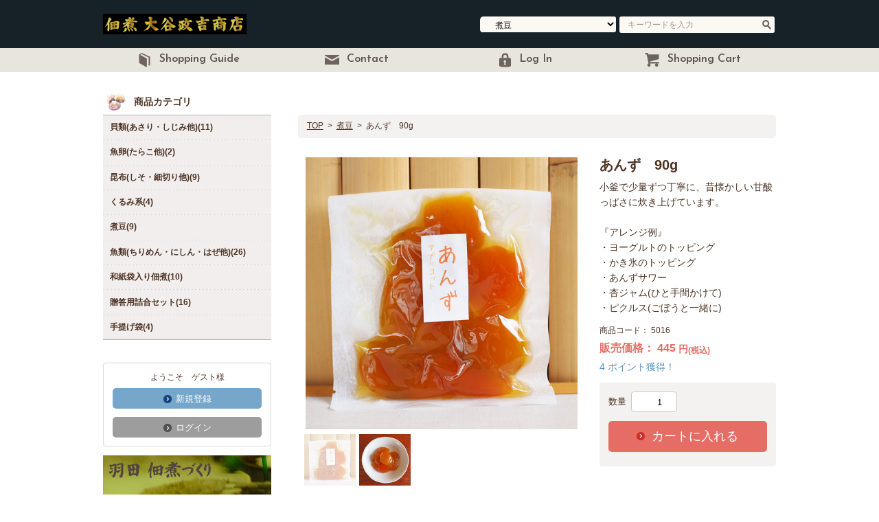

--- FILE ---
content_type: text/html; charset=UTF-8
request_url: http://www.tsukudani.jp/products/detail.php?product_id=50
body_size: 33193
content:
<!DOCTYPE html>
<html lang="ja" xmlns:fb="http://ogp.me/ns/fb#">
<head>
<meta charset="UTF-8">
<meta http-equiv="X-UA-Compatible" content="IE=edge">
<title>佃煮 大谷政吉商店-創業130年 老舗の味 / あんず　90g</title>
<meta name="viewport" content="width=device-width,initial-scale=1.0">
    <meta name="author" content="株式会社 大谷政吉商店" />
    <meta name="keywords" content="佃煮,東京,特あさりの佃煮,若炊あさりの佃煮,たらこ昆布の佃煮,椎茸昆布の佃煮,いかあられの佃煮,くるみしらすの佃煮,ごまくるみの佃煮,はぜ甘露煮,山菜あさりの佃煮,あさり昆布の佃煮,しそ昆布の佃煮,茶漬しじみの佃煮,金ごま入浅炊しじみの佃煮,ちりめんの佃煮,切いかの佃煮,松の実入おかかと生あみの佃煮,生あみの佃煮,ほたて貝味付の佃煮,にしん太巻昆布,黒豆納豆,抹茶黒豆,丹波黒豆,金時豆松あさり" />
    <meta name="robots" content="index,follow" />
<link rel="stylesheet" href="/user_data/packages/plg_responsivel0084/css/style.css">
<link rel="stylesheet" href="/user_data/packages/plg_responsivel0084/css/flexslider.css">
<link rel="alternate" type="application/rss+xml" title="RSS" href="http://www.tsukudani.jp/rss/" />

<!--[if lt IE 9]><script type="text/javascript" src="/user_data/packages/plg_responsivel0084/js/html5shiv.js"></script><![endif]-->
<link href='https://fonts.googleapis.com/css?family=Josefin+Sans:600' rel='stylesheet' type='text/css' />
<link rel="stylesheet" href="/user_data/packages/plg_responsivel0084/js/jquery.colorbox/colorbox.css" type="text/css" media="all" />
<script type="text/javascript" src="/user_data/packages/plg_responsivel0084/js/jquery-1.8.3.min.js"></script>
<script type="text/javascript" src="/user_data/packages/plg_responsivel0084/js/function.js"></script> 
<script type="text/javascript" src="/js/eccube.js"></script>
<script type="text/javascript" src="/js/eccube.legacy.js"></script>
<script type="text/javascript" src="/user_data/packages/plg_responsivel0084/js/jquery.flexslider-min.js"></script> 
<script type="text/javascript" src="/user_data/packages/plg_responsivel0084/js/jquery.colorbox/jquery.colorbox-min.js"></script> 
<script type="text/javascript">
    eccube.classCategories = {"__unselected":{"__unselected":{"name":"\u9078\u629e\u3057\u3066\u304f\u3060\u3055\u3044","product_class_id":"58","product_type":"1"}},"__unselected2":{"#":{"classcategory_id2":"","name":"\u9078\u629e\u3057\u3066\u304f\u3060\u3055\u3044"},"#0":{"classcategory_id2":"0","name":"","stock_find":true,"price01":"","price02":"445","point":"4","product_code":"5016","product_class_id":"58","product_type":"1"}}};function lnOnLoad()
        {fnSetClassCategories(document.form1, ""); }
    $(function(){
        lnOnLoad();
    });

    $(window).load(function() {
        $('#slider').flexslider({
            animation: "slide",
            itemWidth: 160,
            minItems: 4,
            maxItems: 4,
            animationLoop: false
        });
    });
</script>

</head>

<!-- ▼BODY部 スタート -->

<body>

<noscript>
    <p>JavaScript を有効にしてご利用下さい.</p>
</noscript>

<div id="wrapper">
    <a name="top" id="top"></a>

    
                            
<!--▼HEADER-->
<header id="header">
    <div class="inner">
		<h1 class="logo"><a href="/"><img src="/user_data/packages/plg_responsivel0084/img/common/logo.png" alt="佃煮 大谷政吉商店" /></a></h1>
        <div class="header_utility">
        	<nav class="header_navi">
				<ul>
                    <li id="nav_search" class="sp"><span class="btn"><img src="/user_data/packages/plg_responsivel0084/img/btn_header_search.png" alt="検索"></span></li>
                </ul>
            </nav>
        </div>
        <!--▼検索バー -->
        <div id="search_area">
            <form method="get" action="/products/list.php">
                <p>
                <select name="category_id">
                <option value="" selected="selected">カテゴリー</option>
                <option label="&nbsp;&nbsp;貝類(あさり・しじみ他)" value="1">&nbsp;&nbsp;貝類(あさり・しじみ他)</option>
<option label="&nbsp;&nbsp;魚卵(たらこ他)" value="2">&nbsp;&nbsp;魚卵(たらこ他)</option>
<option label="&nbsp;&nbsp;昆布(しそ・細切り他)" value="8">&nbsp;&nbsp;昆布(しそ・細切り他)</option>
<option label="&nbsp;&nbsp;くるみ系" value="9">&nbsp;&nbsp;くるみ系</option>
<option label="&nbsp;&nbsp;煮豆" value="10" selected="selected">&nbsp;&nbsp;煮豆</option>
<option label="&nbsp;&nbsp;魚類(ちりめん・にしん・はぜ他)" value="6">&nbsp;&nbsp;魚類(ちりめん・にしん・はぜ他)</option>
<option label="&nbsp;&nbsp;和紙袋入り佃煮" value="11">&nbsp;&nbsp;和紙袋入り佃煮</option>
<option label="&nbsp;&nbsp;贈答用詰合セット" value="12">&nbsp;&nbsp;贈答用詰合セット</option>
<option label="&nbsp;&nbsp;手提げ袋" value="14">&nbsp;&nbsp;手提げ袋</option>

                </select>
                </p>
                <p>
                <input type="hidden" name="transactionid" value="2f09f305ed2e0b70ff08ee0177c2088a75d6ead3" />
                <input type="hidden" name="mode" value="search" />
                <input type="text" name="name" id="search" value="" placeholder="キーワードを入力" class="searchbox" />
                </p>
                <p class="button02 sp">
                    <button name="search" type="submit"><span>検索</span></button>
                </p>
           <!--▲検索バー --> 
       </form>
        </div>
        <!--▲検索バー --> 
    </div>
	<div id="header_bottom">
		<!-- ▼【ヘッダー】グローバルナビ -->
		<div id="gnav">
			<div class="inner00">
				<nav>
        																						<!-- ▼【ヘッダー】グローバルナビ -->
													<div id="gnav">
    <div class="inner">
        <nav>
            <a class="gnav_shopguide" href="/guide/plg_ResponsiveL0084_guide.php"><p><img src="/user_data/packages/plg_responsivel0084/img/btn_header_guide.png" alt="Shopping Guide" width="29" /><br class="sponly" /><span>Shopping Guide</span></p></a>
            <a class="gnav_contact" href="/contact/"><p><img src="/user_data/packages/plg_responsivel0084/img/btn_header_contact.png" alt="Contact" width="29" /><br class="sponly" /><span>Contact</span></p></a>
                        <!--▼▼▼ログイン前▼▼▼-->
            <a class="gnav_mypage" href="/mypage/"><p><img src="/user_data/packages/plg_responsivel0084/img/btn_header_login.png" alt="Login" width="29" /><span class="pctb">Log In</span></p></a>
            <!--▲▲▲ログイン前▲▲▲-->
                        <!--▼カート -->
            <a class="gnav_cart" href="/cart/"><p><span class="carticon"><img src="/user_data/packages/plg_responsivel0084/img/btn_header_cart.png" alt="Cart" width="29" /><span class="pctb">Shopping Cart</span></p></a>
        </nav>
    </div>
</div>
                        						<!-- ▲【ヘッダー】グローバルナビ -->
																						</nav>
			</div>
		</div>
	</div>
</header>
<!--▲HEADER-->        
                
    <div id="contents" class="cf">
                        
                <article id="main">
                                    
            <!-- ▼メイン -->
            <script type="text/javascript">
    $(window).load(function() {
      $('#detailphotoblock').flexslider({
            animation: "slide",
            slideshow: false,
            controlNav: "thumbnails",
			directionNav: false,
            animationLoop: false
        });
      $('#detailphotoblock .slides a, .subphotoimg a').colorbox({maxWidth:'98%',maxHeight:'98%',initialWidth:'50%',initialHeight:'50%',speed:200});

      // カテゴリが存在していない場合、通常商品なので不要な項目を非表示にする
      if(!$('select[name=classcategory_id1]').legth) { // 規格1の値が取得できない場合
          $('[id^=product_code_dynamic]').hide(); // 規格用選択時表示商品コード
          $('[id^=cartbtn_dynamic]').hide();      // 規格用在庫切れメッセージ
          $('[id^=price01_dynamic]').hide();      // 規格用選択時表示通常価格
          $('[id^=price02_dynamic]').hide();      // 規格用選択時表示販売価格
          $('[id^=point_dynamic]').hide();        // 規格用選択時表示ポイント
      }
    });
</script>
<script type="text/javascript">//<![CDATA[
    // 規格2に選択肢を割り当てる。
    function fnSetClassCategories(form, classcat_id2_selected) {
        var $form = $(form);
        var product_id = $form.find('input[name=product_id]').val();
        var $sele1 = $form.find('select[name=classcategory_id1]');
        var $sele2 = $form.find('select[name=classcategory_id2]');
        eccube.setClassCategories($form, product_id, $sele1, $sele2, classcat_id2_selected);
    }
//]]></script>

<div id="topicpath">
        <ol>
        <li><a href="/">TOP</a></li>
                <li><a href="/products/list.php?category_id=10">煮豆</a></li>
                <li class="last">あんず　90g</li>
    </ol>
    </div>

<section id="product_detail"> 
        <div id="detailphotoblock" class="cf flexslider">
        <ul class="slides">
                                    <li data-thumb="/upload/save_image/05141909_5736f9669f2b6.jpg"><img src="/upload/save_image/05141909_5736f9669f2b6.jpg" alt="あんず　90g" /></li>
                                                                                                                    <li data-thumb="/upload/save_image/05141910_5736f99712491.jpg"><img src="/upload/save_image/05141910_5736f99712491.jpg" alt="あんず　90g" /></li>
                                                                                                                                                                                                                                        </ul>
    </div>

    <section id="detailarea" class="cf"> 
                
        <h3 class="product_name">あんず　90g</h3>
    
    <form name="form1" id="form1" method="post" action="?">
        <div class="product_detail">
                        <p class="main_comment">小釜で少量ずつ丁寧に、昔懐かしい甘酸っぱさに炊き上げています。<br>
<br>
『アレンジ例』<br />
・ヨーグルトのトッピング<br />
・かき氷のトッピング<br />
・あんずサワー<br />
・杏ジャム(ひと手間かけて)<br />
・ピクルス(ごぼうと一緒に)</p>
            
                                    
                                    
                        <p class="product_code">商品コード：
                <span id="product_code_default">
                                            5016
                                    </span><span id="product_code_dynamic"></span>
            </p>
            
                                    
                        <p class="sale_price">
                <span class="small">販売価格：</span>
                <span class="price">
                    <span id="price02_default">
                                                    445
                                            </span><span id="price02_dynamic"></span>
                </span>円<span class="small">(税込)</span>
            </p>
            
                                    <p class="point">
                <span>
                    <span id="point_default">
                                                    4
                                            </span><span id="point_dynamic"></span>
                </span>ポイント獲得！
            </p>
                                </div>

        <div class="cartarea_wrap">
            <input type="hidden" name="transactionid" value="2f09f305ed2e0b70ff08ee0177c2088a75d6ead3" />
            <input type="hidden" name="mode" value="cart" />
            <input type="hidden" name="product_id" value="50" />
            <input type="hidden" name="product_class_id" value="58" id="product_class_id" />
            <input type="hidden" name="favorite_product_id" value="" />

                        <!--▼買い物かご-->
            <div class="cart_area">
                
                                <dl class="quantity">
                    <dt>数量</dt>
                    <dd>
                        <input type="number" name="quantity" class="quantitybox" value="1" maxlength="9" max="9" />
                                            </dd>
                </dl>
                            </div>
                        <!--▲買い物かご-->

                        <div class="cartin_btn">
                                <div id="cartbtn_default" class="button05"><a rel="external" href="javascript:void(document.form1.submit());"><span>カートに入れる</span></a></div>
                <div class="attention" id="cartbtn_dynamic"></div>
                
                                                            </div>
        </div>
    </form>
    </section>
    <!--詳細ここまで-->

    <div id="sub_area"> 
                                                                                                                                                                        <h2 class="sp">商品情報</h2>
        
                                                <div class="subarea cf">
            <h3 class="heading02">商品詳細・盛付イメージ</h3>
            
                        <p class="subphotoimg">
                                                <img alt="あんず　90g" src="/upload/save_image/05141910_5736f99712491.jpg" />
                            </p>
                        <p class="subtext"><!--★サブテキスト★-->■原材料名■<br />
あんず(中国産)、砂糖　/　漂白剤(亜硫酸塩)<br />
<br />
■賞味期限■<br />
90日間(未開封)<br />
<br />
■保存方法■<br />
直射日光、高温多湿を避けて保存してください。<br />
<br />
■使用上の注意■<br />
開封後は冷蔵庫に保存し、お早めにお召し上がりください。<br />
<br />
**原材料等は予告なく変更となる場合がございます。ご了承ください。</p>
        </div>
                                                                                                                                                            </div>

        <div id="review_bloc_area">
        <h2>お客様の声</h2>

        <div class="review_bloc cf">
            <p>この商品に対するご感想をぜひお寄せください。</p>
            <!--★新規コメントを書き込む★-->
                        <div class="review_btn button01"> 
                <a href="/products/review.php?product_id=50" /><span>新規コメントを書き込む</span></a>
            </div>
                    </div>

            </div>
    
     <!--▼その他のおすすめ商品-->
        <!--▲その他のおすすめ商品-->
</section>            <!-- ▲メイン -->

                                                
        </article>
        
                        <aside id="side">
                                        <!-- ▼カテゴリ -->
                                    
<div class="block_outer">
    <div id="category_area">
        <div class="bloc_body">
            <h2 class="heading01">商品カテゴリ</h2>
            <ul id="categorytree">
                
<li>
    <a href="/products/list.php?category_id=1">貝類(あさり・しじみ他)(11)</a>
            </li>
<li>
    <a href="/products/list.php?category_id=2">魚卵(たらこ他)(2)</a>
            </li>
<li>
    <a href="/products/list.php?category_id=8">昆布(しそ・細切り他)(9)</a>
            </li>
<li>
    <a href="/products/list.php?category_id=9">くるみ系(4)</a>
            </li>
<li>
    <a href="/products/list.php?category_id=10">煮豆(9)</a>
            </li>
<li>
    <a href="/products/list.php?category_id=6">魚類(ちりめん・にしん・はぜ他)(26)</a>
            </li>
<li>
    <a href="/products/list.php?category_id=11">和紙袋入り佃煮(10)</a>
            </li>
<li>
    <a href="/products/list.php?category_id=12">贈答用詰合セット(16)</a>
            </li>
<li>
    <a href="/products/list.php?category_id=14">手提げ袋(4)</a>
            </li>
            </ul>
        </div>
    </div>
</div>
                                <!-- ▲カテゴリ -->
                            <!-- ▼ログイン -->
                                    
<div class="block_outer">
    <div class="bloc_body">
        <div class="status_area">
            <form onsubmit="return eccube.checkLoginFormInputted('login_form')" action="https://www.tsukudani.jp/frontparts/login_check.php" method="post" id="login_form" class="login_form" name="login_form">
            <input type="hidden" value="login" name="mode" />
            <input type="hidden" value="2f09f305ed2e0b70ff08ee0177c2088a75d6ead3" name="transactionid" />
            <input type="hidden" value="/products/detail.php?product_id=50" name="url" />
                            <div class="for_login">
                    <p class="alignC">ようこそ　ゲスト様</p>
                    <p class="button02"><button type="button" onclick="location.href='/entry/kiyaku.php'"><span>新規登録</span></button></p>
                    <p class="button03 pctb"><button type="button" onclick="location.href='https://www.tsukudani.jp/mypage/login.php'"><span>ログイン</span></button></p>
                </div>
                        </form>
        </div>
    </div>
</div>
                                <!-- ▲ログイン -->
                            <!-- ▼利用ガイド -->
                                    <p align="center"><a href="https://www.tsukudani.jp/company/#haneda"><img src="https://www.tsukudani.jp/user_data/packages/plg_responsivel0084/img/haneda.jpg"></a></p>
<div class="block_outer">
    <div id="guide_area" class="bloc_body">
        <ul class="button06">
            <li><a href="/guide/plg_ResponsiveL0084_guide.php" class="">お買い物ガイド</a></li>
            <li><a href="https://www.tsukudani.jp/contact/" class="">お問い合わせ</a></li>
            <li><a href="https://www.tsukudani.jp/company/" class="">御挨拶大谷政吉商店</a></li>
           <li><a href="https://www.tsukudani.jp/company/post-263/" class="">佃煮 簡単アレンジレシピ集</a></li>
            <li><a href="https://www.tsukudani.jp/company/羽田直売店舗のご案内/" class="">羽田直売店舗のご案内</a></li>
           <li><a href="https://tsukudanik.exblog.jp/" class="">会長ブログ</a></li>
           <li><a href="https://tsukudani.exblog.jp/" class="">ネット担当者ブログ</a></li>
        </ul>
    </div>
</div>                                <!-- ▲利用ガイド -->
                            <!-- ▼カレンダー -->
                                    
<div class="block_outer">
    <div id="calender_area">
    <h2>営業カレンダー</h2>
        <div class="block_body">
                                                                                        <table>
                            <caption class="month">2026年1月</caption>
                            <thead><tr><th>日</th><th>月</th><th>火</th><th>水</th><th>木</th><th>金</th><th>土</th></tr></thead>
                                                                <tr>
                                                                            <td></td>
                                                                                                                                                            <td></td>
                                                                                                                                                            <td></td>
                                                                                                                                                            <td></td>
                                                                                                                                                            <td class="off">1</td>
                                                                                                                                                            <td class="off">2</td>
                                                                                                                                                            <td class="off">3</td>
                                                                            </tr>
                                                                                                    <tr>
                                                                            <td class="off">4</td>
                                                                                                                                                            <td>5</td>
                                                                                                                                                            <td>6</td>
                                                                                                                                                            <td>7</td>
                                                                                                                                                            <td>8</td>
                                                                                                                                                            <td>9</td>
                                                                                                                                                            <td>10</td>
                                                                            </tr>
                                                                                                    <tr>
                                                                            <td class="off">11</td>
                                                                                                                                                            <td class="off">12</td>
                                                                                                                                                            <td>13</td>
                                                                                                                                                            <td>14</td>
                                                                                                                                                            <td>15</td>
                                                                                                                                                            <td>16</td>
                                                                                                                                                            <td>17</td>
                                                                            </tr>
                                                                                                    <tr>
                                                                            <td class="off">18</td>
                                                                                                                                                            <td>19</td>
                                                                                                                                                            <td>20</td>
                                                                                                                                                            <td>21</td>
                                                                                                                                                            <td class="today">22</td>
                                                                                                                                                            <td>23</td>
                                                                                                                                                            <td>24</td>
                                                                            </tr>
                                                                                                    <tr>
                                                                            <td class="off">25</td>
                                                                                                                                                            <td>26</td>
                                                                                                                                                            <td>27</td>
                                                                                                                                                            <td>28</td>
                                                                                                                                                            <td>29</td>
                                                                                                                                                            <td>30</td>
                                                                                                                                                            <td>31</td>
                                                                            </tr>
                                                                        </table>
                                                                                                        <table>
                            <caption class="month">2026年2月</caption>
                            <thead><tr><th>日</th><th>月</th><th>火</th><th>水</th><th>木</th><th>金</th><th>土</th></tr></thead>
                                                                <tr>
                                                                            <td class="off">1</td>
                                                                                                                                                            <td>2</td>
                                                                                                                                                            <td>3</td>
                                                                                                                                                            <td>4</td>
                                                                                                                                                            <td>5</td>
                                                                                                                                                            <td>6</td>
                                                                                                                                                            <td>7</td>
                                                                            </tr>
                                                                                                    <tr>
                                                                            <td class="off">8</td>
                                                                                                                                                            <td>9</td>
                                                                                                                                                            <td>10</td>
                                                                                                                                                            <td class="off">11</td>
                                                                                                                                                            <td>12</td>
                                                                                                                                                            <td>13</td>
                                                                                                                                                            <td>14</td>
                                                                            </tr>
                                                                                                    <tr>
                                                                            <td class="off">15</td>
                                                                                                                                                            <td>16</td>
                                                                                                                                                            <td>17</td>
                                                                                                                                                            <td>18</td>
                                                                                                                                                            <td>19</td>
                                                                                                                                                            <td>20</td>
                                                                                                                                                            <td>21</td>
                                                                            </tr>
                                                                                                    <tr>
                                                                            <td class="off">22</td>
                                                                                                                                                            <td class="off">23</td>
                                                                                                                                                            <td class="off">24</td>
                                                                                                                                                            <td>25</td>
                                                                                                                                                            <td>26</td>
                                                                                                                                                            <td>27</td>
                                                                                                                                                            <td>28</td>
                                                                            </tr>
                                                                        </table>
                                        <p class="note">※茶色塗りは休業日です</p>
        </div>

    </div>
</div>
                                <!-- ▲カレンダー -->
                                </aside>
                    </div>

            
                



<!--▼FOOTER-->
<p class="pagetop"><a href="#wrapper">PAGETOP</a></p>
<footer id="footer">
    <div class="inner cf">
        <nav id="footer_nav">
            <ul class="bottom_link">
                <li><a class="" href="/abouts/">当サイトについて</a></li>
                <li><a class="" href="/order/">特定商取引に関する表記</a></li>
                <li><a class="" href="/guide/privacy.php">プライバシーポリシー</a></li>
            </ul>
        </nav>
        <small>Copyright &copy; 2005-2026 Tsukudani Otani Msakichi Shoten All rights reserved.</small>
    </div>
</footer>
<!--▲FOOTER-->                        </div>
</body><!-- ▲BODY部 エンド -->

</html>

--- FILE ---
content_type: text/css
request_url: http://www.tsukudani.jp/user_data/packages/plg_responsivel0084/css/style.css
body_size: 104488
content:
@charset "UTF-8";

/* =====================================
	 reset 
===================================== */

/*
html5doctor.com Reset Stylesheet
v1.4
2009-07-27
Author: Richard Clark - http://richclarkdesign.com
*/

html, body, div, span, object, iframe, h1, h2, h3, h4, h5, h6, p, blockquote, pre, abbr, address, cite, code, del, dfn, em, img, ins, kbd, q, samp, small, strong, sub, sup, var, b, i, dl, dt, dd, ol, ul, li, fieldset, form, label, legend, table, caption, tbody, tfoot, thead, tr, th, td, article, aside, dialog, figure, footer, header, hgroup, menu, nav, section, time, mark, audio, video {
	margin:0;
	padding:0;
	border:0;
	outline:0;
	font-size:100%;
	vertical-align:bottom;
	background:transparent;
}
body {
	line-height:1.3;
	-webkit-text-size-adjust: 100%;
}
article, aside, dialog, figure, footer, header, hgroup, nav, section {
	display:block;
}
nav ul {
	list-style:none;
}
blockquote, q {
	quotes:none;
}
blockquote:before, blockquote:after, q:before, q:after {
	content:'';
	content:none;
}
a {
	margin:0;
	padding:0;
	border:0;
	font-size:100%;
	vertical-align:baseline;
	background:transparent;
}
ins {
	background-color:#ff9;
	color:#000;
	text-decoration:none;
}
mark {
	background-color:#ff9;
	color:#000;
	font-style:italic;
	font-weight:bold;
}
del {
	text-decoration: line-through;
}
abbr[title], dfn[title] {
	border-bottom:1px dotted #000;
	cursor:help;
}
table {
	border-collapse:collapse;
	border-spacing:0;
}
hr {
	display:block;
	height:1px;
	border:0;
	border-top:1px solid #cccccc;
	margin:1em 0;
	padding:0;
}
input, select {
	vertical-align:middle;
}
textarea { /* for chrome fontsize bug */
  font-family: sans-serif;
}
button {
	letter-spacing: normal;
	font-family: sans-serif;
}

html {
	font-size: 62.5%;/* 62.5%を指定すると「1.0 rem = 10px」 */
}
body {
	width: 100%;
	padding: 0;
	color:#4E3324;
	font-family: sans-serif;
	font-size: 13px;
	font-size: 1.3rem;
}
a:link {color: #4E3324;text-decoration:none;}
a:visited {color: #4E3324;text-decoration:none;}
a:hover {color: #4E3324; text-decoration: underline;}
a:active {color: #4E3324;text-decoration:none;}

h1, h2 {
	background: #DAD2CF;
	color: #4F3424;
	font-size: 100%;
	padding: 0.5em 1em;
	margin: 0 0 0.5em;
	line-height: 1.2;
	font-weight: bold;
}
h3, h4, h5, h6 {
	font-size: 100%;
	margin: 0 0 0.5em;
	line-height: 1.1;
	font-weight: bold;
	padding: 0.5em 0;
}
p {
	margin: 0 0 1em;
	color: #4C3324;
	line-height: 1.3;
	text-align: left;
}
dl dt, dl dd {
	color: #4C3324;
	line-height: 1.3;
	text-align: left;
}
ul {
	margin: 0 0 2em;
	padding: 0;
	list-style: none;
}
img {
	max-width : 100%;
}
small {
	font-size: 11px;
	font-size: 1.1rem;
}
.small {
	font-size: 11px;
	font-size: 1.1rem;
	font-weight: normal;
}
.cl {
	clear: both;
}



/* =====================================
	 layout base
===================================== */

#wrapper {
	width: 100%;
}
article#main {
	width: 100%;
}
section {
	margin: 0 0 3em;
}
aside#side {
	width: 100%;
}
.pagetop {
	width: 97%;
	height: 21px;
	height: 2.1rem;
	margin: 0 auto;
	text-align: left;
	overflow: hidden;
}

.pagetop a {
	float: right;
	width: 5em;
    padding: 0 0.7em 0 2em;
	display: block;
	font-size: 10px;
	font-size: 1.0rem;
	line-height: 21px;
	line-height: 2.1rem;
	height: 21px;
	height: 2.1rem;
	vertical-align: middle;
	background: url(../img/arrow_pagetop.png) 1em center no-repeat #172228;
	border-radius: 3px 3px 0 0;
}
.pagetop a:link { color: #fff;}
.pagetop a:visited { color: #fff;}
.pagetop a:hover { color: #fff;}
.pagetop a:active { color: #fff;}


.block_outer:before, .block_outer:after {
	content: "";
	display: table;
}
.block_outer:after {
	clear: both;
}

#undercolumn {
	margin-bottom: 2em;
}
#undercolumn h2.title {
	font-size: 20px;
	font-size: 2.0rem;
	background: #B5B19F;
	color: #fff;
	margin-bottom: 0;
	padding: 0.6em;
	text-align: center;
}
#undercolumn .inner {
	padding: 1.5em;
}
#undercolumn .heading02 {
	margin-bottom: 1em;
}

/* padding */

.spadB0 {padding-bottom: 0 !important;}

/* form parts */

::-webkit-input-placeholder {color: #999; opacity:1;}
::-moz-placeholder {color: #999; opacity:1;}
:-moz-placeholder {color: #999; opacity:1;}
:-ms-input-placeholder {color: #999; opacity:1;}

article form input[type="text"],
article form input[type="email"],
article form input[type="password"],
article form input[type="tel"],
article form input[type="number"]{
	border: 1px solid #C7C7C7;
	border-radius: 4px;
	font-size: 13px;
	font-size: 1.3rem;
	padding: 0.5em 0.8em;
	vertical-align: middle;
	max-width: 90%;
	-webkit-appearance:none;
}
article form input[type="radio"],
article form input[type="checkbox"]{
	border: 1px solid #C7C7C7;
	font-size: 13px;
	font-size: 1.3rem;
}
article form input[type="radio"] {
	border-radius: 10px;
}
article form select {
	border: 1px solid #C7C7C7;
	border-radius: 4px;
	font-size: 13px;
	font-size: 1.3rem;
	padding: 0.4em 0.8em;
}
article form textarea {
	border: 1px solid #C7C7C7;
	border-radius: 4px;
	font-size: 13px;
	font-size: 1.3rem;
	padding: 0.4em 0.8em;
	max-width: 90%;
}

button {
	-webkit-appearance:none;
}
textarea {
	-webkit-appearance:none;
}

/* =====================================
	 base
===================================== */

/* --- clearfix --- */

.cf {
	zoom: 1;
}
.cf:before, .cf:after {
	content: "";
	display: table;
}
.cf:after {
	clear: both;
}

/* --- attention --- */

.attention {
	color: #E56C65;
}
.attentionSt {
	background: #fef8f8;
	color: #E56C65;
	padding: 1em;
	border-radius: 5px;
}


/* --- buttonStyle --- */

.button01 {
	text-align: center;
	background: #BBB0AA;
	border: 0 none;
	border-radius: 5px;
	padding: 0;
}
.button01:hover {
	background: #AD9F98;
	cursor: pointer;
}
.button01 a {
	padding: 0.6em 0 0.5em;
	display: block;
}
.button01 a:link { color: #fff; text-decoration: none;}
.button01 a:visited { color: #fff;text-decoration: none;}
.button01 a:hover { color: #fff;text-decoration: none;}
.button01 a:active { color: #fff;text-decoration: none;}

.button01 a span,
.button01 button span {
	background: url(../img/arrow_r01.png) left center no-repeat;
	background-size: 12px auto;
	padding-left: 1.2em;
}
.button01 button {
	background: none; border: none;
	padding: 0.6em 0 0.5em;
	color: #fff;
	cursor: pointer;
	width: 100%;
}
.button01 span {
	cursor: pointer;
}

.button02 {
	text-align: center;
	background: #76A7CB;
	border: 0 none;
	border-radius: 5px;
	padding: 0;
}
.button02:hover {
	background: #5B96C1;
	cursor: pointer;
}

.button02 a {
	padding: 0.6em 0 0.5em;
	display: block;
	color: #fff;
}
.button02 a:link { text-decoration: none;}
.button02 a:visited { text-decoration: none;}
.button02 a:hover { text-decoration: none;}
.button02 a:active { text-decoration: none;}

.button02 a span,
.button02 button span {
	background: url(../img/arrow_r02.png) left center no-repeat;
	background-size: 12px 12px;
	padding-left: 1.2em;
}
.button02 button {
	background: none; border: none;
	padding: 0.6em 0 0.5em;
	color: #fff;
	cursor: pointer;
	width: 100%;
}

.button03 {
	text-align: center;
	background: #9d9d9d;
	border-radius: 5px;
	padding: 0;
}
.button03:hover {background: #959595;}

.button03 a {
	padding: 0.6em 0 0.5em;
	display: block;
	color: #fff;
}
.button03 button {
	background: none; border: none;
	padding: 0.6em 0 0.5em;
	color: #fff;
	cursor: pointer;
	width: 100%;
}
.button03 a span,
.button03 button span {
	background: url(../img/arrow_r03.png) left center no-repeat;
	background-size: 12px 12px;
	padding-left: 1.2em;
}
.button03 a:link { text-decoration: none;}
.button03 a:visited { text-decoration: none;}
.button03 a:hover { text-decoration: none;}
.button03 a:active { text-decoration: none;}


.button04 {
	text-align: center;
	background: #F3544C;
	border: 0 none;
	padding: 0;
}
.button04:hover {
	background: #F03126;
	cursor: pointer;
}
.button04 {
	text-align: center;
	background: #BBB0AA;
	border-radius: 5px;
	padding: 0;
}
.button04:hover {background: #AD9F98;}

.button04 a {
	padding: 0.6em 0 0.5em;
	display: block;
	color: #fff;
}
.button04 a:link { text-decoration: none;}
.button04 a:visited { text-decoration: none;}
.button04 a:hover { text-decoration: none;}
.button04 a:active { text-decoration: none;}

.button04 a span,
.button04 button span {
	background: url(../img/arrow_r01.png) left center no-repeat;
	background-size: 12px 12px;
	padding-left: 1.2em;
	width: 100%;
}
.button04 button {
	background: none; border: none;
	padding: 0.6em 0 0.5em;
	color: #fff;
	width: 100%;
	cursor: pointer;
}

.button05 {
	background: #E56D65;
	text-align: center;
	border-radius: 5px;
	padding: 0;
}
.button05:hover {background: #e25b54;}

.button05 a {
	padding: 0.6em 0 0.5em;
	display: block;
	color: #fff;
}
.button05 button {
	background: none; border: none;
	padding: 0.6em 0 0.5em;
	color: #fff;
	cursor: pointer;
	width: 100%;
}
.button05 a span,
.button05 button span {
	background: url(../img/arrow_r06.png) left center no-repeat;
	background-size: 12px 12px;
	padding-left: 1.2em;
}

.button05 a:link { text-decoration: none;}
.button05 a:visited { text-decoration: none;}
.button05 a:hover { text-decoration: none;}
.button05 a:active { text-decoration: none;}


.button06 a {
	display: block;
	padding: 0.7em 0.8em;
	margin-bottom: 1em;
	background: url(../img/arrow_r01.png) 97% 55% no-repeat #BBB0AA;
	background-size: 12px 12px;
}
button.button06 {
	padding: 0.7em 0.8em;
	margin-bottom: 1em;
	background: url(../img/arrow_r01.png) 97% 55% no-repeat #BBB0AA;
	background-size: 12px 12px;
}
.button06 a:link { color: #fff; text-decoration: none;}
.button06 a:visited { color: #fff;text-decoration: none;}
.button06 a:hover { color: #fff;text-decoration: none; background-color: #AD9F98;}
.button06 a:active { color: #fff;text-decoration: none;}





.btn_area {
	padding-top: 2em;
}

.btn_area p.button02 button,
.btn_area p.button05 button {
	padding: 1em 0.8em 0.9em;
	font-size: 16px;
	font-size: 1.6rem;
}

ul.btn_area li {
	margin-bottom: 1em;
}
ul.btn_area li a,
ul.btn_area li button {
	padding: 1em 0.8em 0.9em;
}
ul.btn_area li span {
	font-size: 16px;
	font-size: 1.6rem;
}


/* --- headingStyle --- */

.heading01 {
	font-size: 16px;
	font-size: 1.6rem;
	padding: 0.4em;
}
.heading02 {
	font-size: 14px;
	font-size: 1.4rem;
	color: #4C3324;
	border-bottom: 2px solid #BBB0AA;
	padding: 0.5em 0.2em;
}

/* --- linkStyle --- */

.link01 {
	background: url(../img/arrow_r04.png) left center no-repeat;
	background-size: 4px 7px;
	padding-left: 0.7em;
}
.link01:link {text-decoration: underline;}
.link01:visited {text-decoration: underline;}
.link01:hover {text-decoration: none;}
.link01:active {text-decoration: underline;}


/* --- tableStyle --- */

.table {
	width: 100%;
}
.table .thead {
	display: none;
}
.table .tbody .tr {
	display: block;
	border: 1px solid #DDD8D5;
	border-bottom: none;
	padding: 1em;
	background: #fff;
}
.table .tbody .tr span.link {
	text-decoration: underline;
}
.table .tbody a.tr {
	background: url(../img/arrow_r07.png) 98% center no-repeat #fff;
	background-size: 13px 13px;
}
.table .tbody a.tr:hover {
	background-color: #F4F3F0;
	cursor: pointer;
	text-decoration: none;
}
.table .tbody a.tr:hover span.link {
	text-decoration: none;
}
.table .tbody a.tr > div {
	margin: 0;
	position: relative;
	padding-left: 9em;
	vertical-align: middle;
}
.table dl.tr:first-child {
    border-top-left-radius: 5px;
    border-top-right-radius: 5px;
}
.table dl.tr:last-child {
    border-bottom-left-radius: 5px;
    border-bottom-right-radius: 5px;
}
.table .tbody dl.tr dt {
	padding-bottom: 0.5em;
	vertical-align: middle;
	font-weight: bold;
}
.table .tbody dl.tr dd {
	vertical-align: middle;
	/*overflow-x:hidden;*/
}
.table .tbody dl.tr dd p {
	vertical-align: middle;
}

.tbody .tr:last-child {
    border-bottom: 1px solid #DDD8D5;
}

.table .photo a:hover img {
	opacity: 0.8;
	filter: alpha(opacity=80);
}

.table .tr div.bt_delete a {
	font-size: 10px;
	font-size: 1.0rem;
	display: block;
	background:#b0b0b0	;
	padding: 0.5em 0.7em;
	color: #fff;
	border-radius: 5px;
}
.table .tr div.bt_edit a {
	font-size: 10px;
	font-size: 1.0rem;
	display: block;
	background:#797979	;
	padding: 0.5em 0.7em;
	color: #fff;
	border-radius: 5px;
}
.table .tr div.bt_delete a:hover,
.table .tr div.bt_edit a:hover {
	opacity: 0.8;
	filter: alpha(opacity=80);
	text-decoration: none;
}


/* --- pagination --- */

nav.pagination {
	width: 95%;
	margin: 0 auto;
	position: relative;
	clear: both;
}
nav.pagination ul {
    list-style-type: none;
    margin: 0 auto;
    padding: 1.5em 0;
    text-align: center;
}
nav.pagination ul li {
	border-radius: 4px;
    display: inline-block;
    min-width: 29px;
    padding: 0 3px 0 2px;
    text-align: center;
	position: relative;
}

nav.pagination ul li a {
    background: #BBB0AA;
    color: #fff;
    display: block;
    font-size: 0.8em;
    font-weight: bold;
    line-height: 1.8;
    padding: 0 1.5em;
    text-decoration: none;
	border-radius: 3px;
}
nav.pagination ul li a:hover, nav.pagination ul li a:focus {
    background: #ac9f99;
    color: #fff;
}
nav.pagination ul li.active a {
    background: #5E4637;
    color: #fff;
    text-decoration: none;
}
nav.pagination ul li.active a:hover, nav.pagination ul li.active a:focus {
    background: #4c372a;
    color: #fff;
}
nav.pagination ul li.first, nav.pagination ul li.last {
	display: none;
}
nav.pagination ul li.prev {
	position: absolute;
	left: 0;
}
nav.pagination ul li.next {
	position: absolute;
	right: 0;
}
nav.pagination ul li.prev a, nav.pagination ul li.next a {
    background: #BBB0AA;
    color: #fff;
    padding: 0 1.5em;
}
nav.pagination ul li.prev a:hover, nav.pagination ul li.prev a:focus, nav.pagination ul li.next a:hover, nav.pagination ul li.next a:focus {
    background: #ac9f99;
}
nav.pagination ul li.disabled a {
    background: #c9c0bb;
    color: #D9D9D9;
    text-decoration: none;
}
nav.pagination ul li.disabled a:hover, nav.pagination ul li.disabled a:focus {
    background: #c9c0bb;
    color: #D9D9D9;
}
nav.pagination ul li:first-child a, nav.pagination ul li:first-child a:link, nav.pagination ul li:first-child a:visited {
    border-radius: 3px;
}
nav.pagination ul li:last-child a, nav.pagination ul li:last-child a:link, nav.pagination ul li:last-child a:visited {
    border-radius: 3px;
}

/* --- topicpath --- */

#topicpath {
	background: #F4F2F1;
	margin-bottom: 1.2em;
	padding: 1em 1.5%;
}
#topicpath ol {
	list-style: none;
	overflow: hidden;
}
#topicpath li {
	float: left;
	color: #4C3324;
	font-size: 12px;
	font-size: 1.2rem;
}
#topicpath li a {
	float: left;
	padding: 0 0.5em;
	display: block;
	color: #4C3324;
}
#topicpath li a:link {text-decoration: underline;}
#topicpath li a:visited {text-decoration: underline;}
#topicpath li a:hover {text-decoration: none;}
#topicpath li a:active {text-decoration: underline;}

#topicpath li:after {
	content:">";
}
#topicpath li:last-child {
	padding: 0 0.5em;
	color: #4C3324;
}
#topicpath li:last-child:after {
	content:"";
}



/* --- pagenumberarea --- */

.pagenumberarea {
	width: 95%;
	margin: 0 auto 1em;
}
.pagenumberarea ul li {
	float: left;
	width: 49.5%;
	text-align: center;
}
.pagenumberarea ul li a {
	background: #CBC5C0;
	display: block;
	width: 100%;
	padding: 0.8em 0;
	border-radius: 5px 0 0 5px;
	color: #fff;
	font-size: 14px;
	font-size:1.4rem;
	font-weight: bold;
}
.pagenumberarea ul li a:link { text-decoration: none;}
.pagenumberarea ul li a:visited { text-decoration: none;}
.pagenumberarea ul li a:hover { text-decoration: none; opacity: 0.9;filter: alpha(opacity=90);}
.pagenumberarea ul li a:active { text-decoration: none;}

.pagenumberarea ul li a.active {
	background: #5E4637;
}
.pagenumberarea ul li:last-child a {
	border-radius: 0 5px 5px 0;
}

/* for pc */

.pc {
	display: none;
}

/* for pc&tablet */

.pctb {
	display: none;
}

/* status_icon */

.status_icon {
	margin-bottom: 0.5em;
	overflow: hidden;
}
.status_icon li {
	font-size: 10px;
	font-size: 1.0rem;
	float: left;
	padding: 2px 5px;
	margin: 0 3px 3px 0; 
	color: #fff;
	background: #000;
	border-radius:2px;
}
.status_icon li.icon01 { background: #E56D65;}
.status_icon li.icon02 { background: #9D9D9D;}
.status_icon li.icon03 { background: #93D4B2;}
.status_icon li.icon04 { background: #F7A55B;}
.status_icon li.icon05 { background: #5793BF;}


/* price */
.price {
	color: #E56C65;
	font-weight: bold;
}


/* login_form */

.login_form .mail {
	border: 1px solid #C6C6C6;
	text-align: left;
	margin: 0 1em 1em;
	padding: 0 0 0 2.2em;
	background: url(../img/icon_mail.png) 0.4em center no-repeat #DDD8D5;
	background-size: 17px 14px;
	height: 30px;
	border-radius: 3px;
}
.login_form .mail input {
	border: 0 none;
	border-left: 1px solid #C6C6C6;
	height: 30px;
	line-height: 30px;
	width: 100%;
	min-width: 13em;
	padding: 0 3%;
	border-radius: 0 3px 3px 0;
	vertical-align: middle;
	font-size: 14px;
	font-size: 1.4rem;
	-webkit-box-sizing: border-box;
	-moz-box-sizing: border-box;
	-ms-box-sizing: border-box;
	box-sizing: border-box;
}

.login_form .password {
	border: 1px solid #C6C6C6;
	text-align: left;
	margin: 1em;
	padding: 0 0 0 2.2em;
	background: url(../img/icon_key.png) 0.5em center no-repeat #DDD8D5;
	background-size: 17px auto;
	height: 30px;
	border-radius: 3px;
}
.login_form .password input {
	border: 0 none;
	border-left: 1px solid #C6C6C6;
	height: 30px;
	line-height: 30px;
	width: 100%;
	min-width: 13em;
	padding: 0 3%;
	border-radius: 0 3px 3px 0;
	vertical-align: middle;
	font-size: 14px;
	font-size: 1.4rem;
	-webkit-box-sizing: border-box;
	-moz-box-sizing: border-box;
	-ms-box-sizing: border-box;
	box-sizing: border-box;
}
.login_form .login_memory {
	text-align: left;
	float: left;
	width: 30%;
}
.login_form .login_memory input#login_memory {
	margin-left: 0;
}
.login_form ul {
	float: left;
	width: 55%;
	padding-bottom: 1em;
}
.login_form ul li {
	line-height: 1.3;
	text-align: left;
	width: auto;
	border: none;
	float: none;
}
.login_form ul li a {
	font-size: 12px;
	font-size: 1.2rem;
	background: url(../img/arrow_r04.png) left center no-repeat;
	background-size: 4px 7px;
	padding-left: 0.7em;
}
.login_form ul li a:link {text-decoration: underline;}
.login_form ul li a:visited {text-decoration: underline;}
.login_form ul li a:hover {text-decoration: none;}
.login_form ul li a:active {text-decoration: underline;}

/* message */

.message {
	padding: 2em;
	background: #fff;
	border: 1px solid #DDD8D5;
	border-radius: 5px;
}
.message .alart {
	text-align: center;
}
.message p:last-child {
	margin-bottom: 0;
}

/* form error */

form div.attention {
	margin-top: 0.5em;
}
form .error {
	background-color: #FFE8E8;
}

/* point_announce */

.point_announce {
	margin: 0 1.5em;
	padding: 0 1em;
	background: #E6F1F7;
	border-radius: 5px;
}
.point_announce p {
	margin: 0;
	padding: 0.8em 0;
}
.point_announce span {
	padding: 0.5em 1em 0.5em 0;
	
}
.point_announce .point {
	background: url(../img/icon_point.png) left center no-repeat;
	background-size: 18px 18px;
	color: #609CBD;
	font-weight: bold;
	padding-left: 1.8em;
}
.point_announce + p.attention {
	padding-top: 1em;
}

/* margin & padding */

.marB00 {margin-bottom: 0 !important;}
.marB20 {margin-bottom: 20px !important;}


/* =====================================
	 header 
===================================== */

header {
	width: 100%;
	background-color: #172228;
}
header .inner {
	color: #fff;
	z-index: 100;
	position: relative;
}
header .inner:before, header .inner:after {
	content: "";
	display: table;
}
header .inner:after {
	clear: both;
}

header h1 {
	text-align: left;
	width: 70%;
	float: left;
	margin-left: 4%;
}
header h1 img {
	vertical-align: bottom;
	max-height: 30px; 
}

h1.logo {
	border: none;
	padding: 20px 0;
	background: none;
}

/* header_utility */

header .header_utility {
	margin: 0;
	width: 14%;
	float: right;
}
header .popup {
	position: absolute;
	top: 44px;
	display: none;
	right: 0;
	z-index: 50;
}
header nav .popup p {
	margin: 0;
	padding: 0 1em;
}

header nav .popup p:first-child {
	padding: 0.7em 1em;
}

header .popup button {
	border: none;
	background: none;
	color: #fff;
	padding: 0;
	text-align: center;
	line-height: 1.3;
}
header .popup button:hover {
	cursor: pointer;
}

header .popup .button02 {
	border-radius: 0 0 5px 5px;
	padding: 0;
}
header .popup .button02 button {
	padding: 0.6em 0 0.5em;
}

header .popup .button03 {
	border-radius: 0 0 5px 5px;
	padding: 0;
}
header .popup .button03 button {
	padding: 0.6em 0 0.5em;
}
header .popup .button03 {
	border-radius: 0 0 5px 5px;
	padding: 0;
}
header .popup .button03 button {
	padding: 0.6em 0 0.5em;
}

header .popup > div {
	background: #fff;
	border-radius: 5px 0 5px 5px;
}

header nav #popup_cart.active {
	display: block;
	min-width: 150px;
}
header nav #popup_cart p:first-child {
	padding-bottom: 0;
}
header nav #popup_cart p.total,
header nav #popup_cart p.cart_zero {
	padding-bottom: 0.7em;
}
header nav #popup_cart p.cart_zero {
	min-width: 150px;
}
header nav #popup_cart p span.mini {
	width: 30%;
	display: inline-block;
	text-align: left;
}
header nav #popup_cart p span.quantity,
header nav #popup_cart p span.money {
	width: 65%;
	display: inline-block;
	text-align: right;
}
header nav #popup_cart p.free_money_area {
	font-weight: bold;
	white-space: nowrap;
	padding: 0.2em 1em;
	background: #E8F9F2;
	color: #5793BF;
	text-align: center;
}
header nav #popup_cart .button02 {
	padding: 0;
}


/* header_nav */

header nav ul {
	margin: 0;
	padding: 0;
}
header nav ul li {
	width: 100%;
	text-align: center;
	cursor: pointer;
	float: right;
	border-left: 1px solid #484848;
	position: relative;
}

header nav ul li span.btn {
	padding: 25px 5%;
	display: block;
	cursor: pointer;
	min-height: 26px;
}
header nav ul li span.btn img {
	max-height: 24px;
}
header nav ul li:hover img {
	opacity: 0.8;
	filter: alpha(opacity=80);
}
header nav ul li.active {
	background: #fff;
}

header nav ul li span.incart_count {
    background-color: #E56D65;
    border-radius: 20px 20px 20px 20px;
    color: white;
    font-size: 10px;
    font-weight: bold;
    right: 5%;
    line-height: 16px;
    min-width: 5px;
    padding: 0 5px;
    position: absolute;
    text-align: center;
    top: 3px;
    z-index: 1;
}

/* search_area */

header #search_area {
	width: 60%;
	position: absolute;
	right: 0;
	top: 70px;
	overflow: hidden;
	background: #fff;
	border-radius: 5px 0 5px 5px;
	display: none;
}
header #search_area.active {
	display: block;
}
header #search_area form p {
	margin: 0;
	padding: 1em 1em 0;
}
header #search_area form input {
	width: 100%;
	font-size: 12px;
	font-size: 1.2rem;
}
header #search_area form input#search {
	margin: 0;
	padding: 0.4em 15% 0.4em 1em;
	background: url(../img/icon_header_search.png) 98% center no-repeat #FCF9F5;
	background-size: 13px 14px;
	border: none;
	border-radius: 3px;
	-webkit-box-sizing: border-box;
	-moz-box-sizing: border-box;
	-ms-box-sizing: border-box;
	box-sizing: border-box;
}
header #search_area form select {
	margin: 0;
	width: 100%;
	background: #FCF9F5;
	padding: 0.3em 0.3em 0.3em 1em;
	border: none;
	border-radius: 3px;
	font-size: 12px;
	font-size: 1.2rem;
}
header #search_area form select option {
	font-size: 12px;
	font-size: 1.2rem;
	background: #DDD8D5;
	border: none;
}
header #search_area form .button02 {
	padding:0;
	margin-top: 1em;
	border-radius: 0 0 5px 5px;
}
header #search_area form .button02 button {
	width: 100%;
}

/* bt_entry */

#bt_entry {
	position: absolute;
	right: 0;top: 1.5em;
	vertical-align: middle;
	display: table;
	z-index: 110;
	width: 60px;
}
#bt_entry a {
	background: #F3544C;
	display: table-cell;
	padding: 0.8em 0;
	color: #fff;
	vertical-align: middle;
	text-align: center;
}
#bt_entry a:hover {
	background: #E31A0F;
}
#bt_entry a img {
	vertical-align: middle;
}

/* global nav */

#gnav {
	background: #e8e5dd;
	position:relative;
	z-index:1;

}
#gnav nav {
	margin: 0;
	padding: 0;
	display: table;
	width: 100%;
	height:34px;
}
#gnav nav a {
	text-align: center;
	display: table-cell;
	vertical-align: middle;
	padding: 0.6em 0;
}
#gnav nav a:link { color: #5A534B; text-decoration: none;}
#gnav nav a:visited { color: #5A534B; text-decoration: none;}
#gnav nav a:hover { color: #5A534B; text-decoration: none; background: #f6f5f1;}
#gnav nav a:active { color: #5A534B; text-decoration: none;}

#gnav nav a.active {
	background: #C48D4A;
}
#gnav nav a p {
	font-family: 'Josefin Sans', sans-serif;
	margin: 0;
	color: inherit;
	text-align: center;
	font-size:14px;
	font-size:1.4rem;
}
#gnav nav a span {
	vertical-align: top;
}
#gnav nav a span.carticon {
	display: inline;
	position: relative;
}
#gnav nav a p span.incart_count {
    background-color: #E56D65;
    border-radius: 20px;
    color: #fff;
	font-family: sans-serif;
    font-size: 10px;
    font-weight: bold;
	letter-spacing: 0;
    right: -1px;
    top: -4px;
    line-height: 16px;
    min-width: 5px;
    padding: 0 5px;
    position: absolute;
    text-align: center;

}
#gnav nav a img {
	vertical-align: top;
	position: relative;
}
/* search_area */

#header_bottom #search_area {
	background: #EBEBEB;
	padding-bottom: 1em;
}
#header_bottom #search_area .search_box {
	overflow: hidden;
}
#header_bottom #search_area form p {
	margin: 0;
	padding: 1em 1em 0;
}
#header_bottom #search_area form input {
	width: 100%;
	font-size: 12px;
	font-size: 1.2rem;
}
#header_bottom #search_area form input#search {
	margin: 0;
	padding: 0.4em 15% 0.4em 1em;
	background: url(../img/icon_header_search.png) 98% center no-repeat #fff;
	background-size: 14px 14px;
	border: none;
	-webkit-box-sizing: border-box;
	-moz-box-sizing: border-box;
	-ms-box-sizing: border-box;
	box-sizing: border-box;
}
#header_bottom #search_area form select {
	margin: 0;
	width: 100%;
	background: #fff;
	padding: 0.3em 0.3em 0.3em 1em;
	border: none;
	font-size: 12px;
	font-size: 1.2rem;
}
header #search_area form select option {
	font-size: 12px;
	font-size: 1.2rem;
	background: #fff;
	border: none;
}

/* header_bottom */

#header_bottom #search_area .bnr_header_bottom {
	padding: 1em 1em 0;
	text-align: center;
}
#header_bottom #search_area .bnr_header_bottom img {
	max-height: 23px;
}


/* =====================================
	 footer 
===================================== */

footer {
	width: 100%;
	background: #172228;
	color: #fff;
}
footer .inner {
	width: 100%;
	text-align: center;
}
footer nav {
	margin: 0 auto;
	padding: 1.2em 0 0;
}
footer nav ul {
	margin-bottom: 1em
} 
footer nav ul li {
	display: inline;
}
footer nav ul li:before {
	font-size: 9px;
	font-size: .9rem;
	content: "|"
}
footer nav ul li:first-child:before {
	content: ""
}
footer nav ul li a {
	display: inline;
	border-bottom: none;
	font-size: 9px;
	font-size: .9rem;
	padding: 1em 0.6em;
	color: #fff;
}
footer nav ul li a:link { color: #fff; text-decoration: underline;}
footer nav ul li a:visited { color: #fff; text-decoration: underline;}
footer nav ul li a:hover { color: #fff; text-decoration: none;}
footer nav ul li a:active { color: #fff; text-decoration: underline;}

footer small {
	font-size: 10px;
	font-size: 1.0rem;
}


/* =====================================
	 aside 
===================================== */

aside#side ul li {
	font-size: 14px;
	font-size: 1.4rem;
	line-height: 1.5;
}

/* category */

#category_area h2 {
	margin-bottom: 0;
	padding: 0.8em 0.4em;
}
#categorytree {
	margin-bottom: 0;
	border-bottom: 1px solid #D9D3D0;
}
#categorytree li {
	border-top: 1px solid #D9D3D0;
	position: relative;
}

#categorytree li a {
	display: block;
	padding: 0.8em 3.5em 0.8em 0.8em;
	position: relative;
	color: #4F3424;
	font-weight: bold;
	background: #f1eeed;
}

#categorytree li a:hover {
	background-color: #ECE8E6;
}

#categorytree li li a {
	padding-left: 1.8em;
	background-color: #fff;
}
#categorytree li li a:hover {
	background-color: #FCFCFB;
}
#categorytree li li li a {
	padding-left: 2.8em;
}
#categorytree li li li li a {
    background-image: url(../img/icon_level01.png);
	background-repeat: no-repeat;
	background-position: 3em center;
	padding-left: 4em;
}
#categorytree li li li li li a {
    background-image: url(../img/icon_level01.png);
	background-repeat: no-repeat;
	background-position: 4em center;
	padding-left: 5em;
}
#categorytree li span {
	position: absolute;
	right: 1%; top: 0.1em;
	display: block;
	cursor: pointer;
	width: 40px; height: 40px;
}
#categorytree li span:hover {
	opacity: 0.8;
	filter: alpha(opacity=80);
}
#categorytree li span.toggle {
	background: url(../img/icon_down01.png) center center no-repeat;
	background-size: 20px 20px;
}
#categorytree li.active > span.toggle {
	background: url(../img/icon_up01.png) center center no-repeat;
	background-size: 20px 20px;
}

#categorytree li span:hover { color: #4C3324;text-decoration: none;}
#categorytree li a:link { color: #4C3324; text-decoration: none;}
#categorytree li a:visited { color: #4C3324;text-decoration: none;}
#categorytree li a:hover { color: #4C3324;text-decoration: none;}
#categorytree li a:active { color: #4C3324;text-decoration: none;}

#categorytree li ul {
	display: none;
	margin-bottom: 0;
}
#categorytree li ul li a {
	font-weight: normal;
}


/* calender */

#calender_area table {
	border-collapse: separate;
	border-spacing: 3px;
	width: 100%;
	margin-bottom: 1em;
}
#calender_area table th {
	font-size: 12px;
	font-size: 1.2rem;
	text-align: center;
	padding: 3px 0;
	font-weight: normal;
}
#calender_area table td {
	font-size: 12px;
	font-size: 1.2rem;
	border: 1px solid #CDC4BE;
	text-align: center;
	padding: 3px 0;
}
#calender_area table .off {
	background: #CDC4BE;
}
#calender_area table caption.month {
	width: 40%;
	font-size: 10px;
	font-size: 1rem;
	background: #DDD8D5;
	color: #666;
	font-weight: bold;
	text-align: left;
	padding: 2px 0;
	margin: 0 4px;
	text-align: center;
}
#calender_area .note {
	font-size: 11px;
	margin-top: -10px;
}

/* =====================================
	 contents 
===================================== */

/*	TOP 
------------------------------------- */

/* main_visual */

.main_visual {
	text-align: center;
	background: #f5f3ed;
}
.main_visual .flex-direction-nav a {
	margin: -15px 0 0;
}
.main_visual .flexslider .flex-prev {
    left: 10px;
}
.main_visual .flexslider .flex-next {
    right: 10px;
}
.main_visual img {
	width: 100%;
	max-width: auto;
	vertical-align: bottom;
}
.main_visual a:hover img {
	opacity: 1;
	filter: alpha(opacity=100);
}
.main_visual .flex-control-nav {
	display: none;
}

/* top_heading */

.top_heading {
	overflow: hidden;
	padding: 0;
}
.top_heading span {
	float: left;
	padding: 0.5em 1em;
}
.top_heading a {
	display: block;
	float: right;
	background: url(../img/arrow_r02.png) 0.5em center no-repeat #ccc;
	background-size: 4px 8px;
	padding: 0.5em 1em 0.5em 1.5em;
	position: relative;
}
.top_heading a:before{
    content: '';
    width: 0;
    height: 0;
    border-top: 90px solid transparent;
    border-bottom: 60px solid transparent;
    border-right: 60px solid #ccc;
    position: absolute;
    left: -59px;
    top: 0px;
}
.top_heading a:link { color: #000; text-decoration: none;}
.top_heading a:visited { color: #000; text-decoration: none;}
.top_heading a:hover { color: #000; text-decoration: none;}
.top_heading a:active { color: #000; text-decoration: none;}

.top_heading a:hover {
	background-color:#C3C3C3;
}
.top_heading a:hover:before {
    border-right: 60px solid #C3C3C3;
}



/* status_area */

.status_area {
	background: #fff;
	padding: 1em 1em 0;
	margin-bottom: 1em;
	border-radius: 4px;
}
.status_area p.alignC {
	text-align: center;
	margin-bottom: 0.8em;
}
.status_area p span.point {
	font-weight: bold;
}
.status_area p.button02 {
	margin: 0 0 0.5em;
	text-align: center;
}
.status_area p.button03 button {
	padding: 0.6em 0 0.5em;
}
.status_area button span {
	padding-left: 1.4em;
}
.status_area .for_login p {
	text-align: left;
	margin-left: 0; 
	margin-right: 0; 
}
.status_area .for_login p.button02 {
	clear: both;
	margin: 0 0 1em;
	text-align: center;
}
.status_area .for_login ul {
	width: 65%;
}
.status_area .for_login ul li {
	line-height: 1.3;
	width: auto;
	float: none;
}
.status_area .for_login ul li a {
	font-size: 12px;
	font-size: 1.2rem;
	background: url(../img/arrow_r04.png) left center no-repeat;
	background-size: 4px 7px;
	padding-left: 0.7em;
	border: none;
}


/* recommend_area */

.recommend_area_wrap {
	padding-bottom: 0;
 }

#recommend_area {
	background: #fff;
	border-top: 1px solid #DDD8D5;
	border-bottom: 1px solid #DDD8D5;
	margin-bottom: 1.5em;
}
#recommend_area .product_item {
	width: 33%;
	float: left;
}
#recommend_area li .productImage img {
	text-align: center;
    width: 96%;
}
#recommend_area h2 {
	display: none;
}
#recommend_area .product_item h3 {
	background: none;
	padding-bottom: 0.2em;
	margin-bottom: 0;
	font-weight: normal;
}
#recommend_area .product_item .sale_price {
	color: #E56C65;
	text-align: center;
}
#recommend_area .product_item .sale_price .price {
	font-weight: normal;
}
#slider {
	width: 92%;
	margin: 0 auto;
}
#slider .product_item {
	padding-top: 1em;
}
#recommend_area .flex-control-nav {
	position: absolute;
	bottom: -1.8em;
}

/* Direction Nav */
#recommend_area .flex-direction-nav a {width: 4.5%; height: 100%; margin: 0; top: 0; opacity: 1;filter: alpha(opacity=100); }

#recommend_area .flex-direction-nav .flex-prev {
	background: url(../img/icon_left01.png) no-repeat center center #BBB0AA;
	background-size: 80% auto;
	left: -4.5%;
}
#recommend_area .flex-direction-nav .flex-next {
	background: url(../img/icon_right01.png) no-repeat center center #BBB0AA;
	background-size: 80% auto;
	right: -4.5%;
}

/* top_recommend_area */

#top_recommend_area h2 {
	display: none;
}
#top_recommend_area ul {
	padding: 1.5em 1em;
}
#top_recommend_area .product_item {
	width: 50%;
	float: left;
	margin-bottom: 1.5em;
}
#top_recommend_area .product_item a {
	display: block;
	margin: 0 4%;
}
#top_recommend_area .product_item a:hover {
	text-decoration: none;
}
#top_recommend_area li .productImage img {
    width: 100%;
}

#top_recommend_area li .productContents .comment {
	display: none;
	line-height: 1.4;
	margin-bottom: 0.5em
}
#top_recommend_area .product_item h3 {
	background: none;
	padding-bottom: 0.2em;
	margin-bottom: 0;
	font-weight: normal;
}
#top_recommend_area .product_item .sale_price {
	color: #E56C65;
}
#top_recommend_area .product_item .sale_price .price {
	font-weight: normal;
}



/* newslist */

.news_contents {
	background: #F5F3ED;
}
.newslist dt {
	padding: 1em 0.8em;
	cursor: pointer;
}
.newslist dt span {
	display: block;
	font-weight: bold;
}
.newslist dt .date {
	color: #E56C65;
}
.newslist dt .news_title {
	text-decoration: underline;
}
.newslist dt:hover .news_title {
	text-decoration: none;
}
.newslist dt:first-child {
	border: none;
}
.newslist dd {
	margin: 0 1em;
	padding: 0 0 0.8em;
	display: none;
}

#news_area h2.heading01 {
	margin-bottom: 0;
}

/* guide_area */

#guide_area ul {
	margin: 0;
}
#guide_area li {
	width: 50%;
	float: left;
}
#guide_area li a {
	display: block;
	padding: 0.7em 2em;
	background-color: #BBB0AA;
	background-image:url(../img/arrow_r05.png);
	background-size: 13px 13px;
	border-top: 1px solid #dfdfdf;
	border-bottom: 1px solid #dfdfdf;
	border-left: 1px solid #dfdfdf;
	-webkit-box-sizing: border-box;
	-moz-box-sizing: border-box;
	-ms-box-sizing: border-box;
	box-sizing: border-box;
}
#guide_area li:first-child a {
	border-left: none;
}

#guide_area li:last-child {
	float: right;
}


/*	PRODUCT LIST 
------------------------------------- */

.intro {
	width: 95%;
	margin: 0 auto 1em;
}

.product_area {
	width: 95%;
	margin: 0 auto 1em;
}

/* list_area */

.list_area {
	background: #fff;
	display: block;
	width: 93%;
	margin: 0;
	overflow: hidden;
	border: 1px solid #ccc;
	border-bottom: none;
	padding: 3%;
}
.list_area h3 {
	font-size: 14px;
	font-size: 1.4rem;
	margin: 0;
	padding: 0.1em 0 0.3em;
}
.list_area:first-of-type {
	border-top-left-radius: 5px;
	border-top-right-radius: 5px;
}
.list_area:last-of-type {
	border-bottom: 1px solid #ccc;
	border-bottom-left-radius: 5px;
	border-bottom-right-radius: 5px;
}
.list_area:hover {
	background: #F4F2F1;
	text-decoration: none;
}
.list_area p {
	margin-bottom: 0.8em;
}
.list_area .listphoto {
	width: 31%;
	float: left;
	margin-right: 3%;
}
.list_area .listrightblock {
	width: 65%;
	float: right;
}
.list_area .listcomment {
	width: 100%;
	clear: both;
}


/*	PRODUCT DETAIL 
------------------------------------- */

#product_detail h2 {
	font-size: 16px;
	font-size: 1.6rem;
	margin-bottom: 1em;
}

/* detailphoto */

#detailphotoblock {
	width: 95%;
	margin: 0 auto;
	position: relative;
	text-align: center;
	padding-bottom: 2em;
}
#detailphotoblock .flex-viewport {
	padding-bottom: 0.5em;
}
#detailphotoblock .slides li {
	width: 80%;
	margin: 0 auto;
}
#detailphotoblock .slides li img {
	cursor: url(../img/icon_magnifier.cur), auto;
	cursor: -webkit-zoom-in;  cursor: -moz-zoom-in;  cursor: zoom-in;
	width: auto;
	max-width: 95%;
}
#detailphotoblock .flex-direction-nav a {top:38%;}

#detailphotoblock .flex-control-thumbs {
	max-width: 404px;
	margin: 0 auto;
	text-align: left;
}
#detailphotoblock .flex-control-thumbs li {
	float: none;
	display: inline-block;
	vertical-align: top;
}
#detailphotoblock .flex-control-thumbs li img {
	width: 94%;
	text-align: center;
	margin-bottom: 6%;
}
#detailphotoblock .flex-control-thumbs li img:hover,
#detailphotoblock .flex-control-thumbs li img.flex-active{
    opacity: 0.3;
}

#detailarea {
	border: 1px solid #DDD8D5;
	width: 95%;
	margin: 0 auto;
	border-radius: 5px;
	background: #fff;
	margin-bottom: 2em;
	padding-top: 0.8em;
}
#detailarea h3 {
	margin: 0;
	font-size: 16px;
	font-size: 1.6rem;
	padding: 0.5em 1em 0.8em;
	font-weight: bold;
}
#detailarea .status_icon {
	padding: 0 1em;
	margin: 0;
}
#detailarea .product_detail {
	padding: 0 0 1em;
}
#detailarea .product_detail p {
	margin: 0.5em 0 0;
	padding: 0 1em;
	color: #666;
	font-size: 10px;
	font-size: 1.0rem;
	line-height: 1.4;
}
#detailarea .product_detail .main_comment {
	border-top: 1px solid #DDD8D5;
	border-bottom: 1px solid #DDD8D5;
	padding: 1em;
	margin: 0 0 1em;
	font-size: 12px;
	font-size: 1.2rem;
	line-height: 1.6;
}

#detailarea .product_detail .sale_price {
	color: #E56C65;
	font-weight: bold;
	font-size: 14px;
	font-size: 1.4rem;
}
#detailarea .product_detail .sale_price .small {
	font-weight: normal;
	font-size: 12px;
	font-size: 1.2rem;
}
#detailarea .product_detail .sale_price .small:first-child {
	color: #666;
	font-size: 10px;
	font-size: 1rem;
}
#detailarea .product_detail .sale_price .price + .small {
	color: #E56C65;
	font-size: 12px;
	font-size: 1.2rem;
}
#detailarea .product_detail .point {
	color: #5793BF;
	font-size: 12px;
	font-size: 1.2rem;
	font-weight: bold;
}
#detailarea .cartarea_wrap {
	border-top: 1px solid #DDD8D5;
}
#detailarea form#form1 select {
	width: 90%;
}

.quantitybox {
	width: 4em;	
}
.cart_area {
	padding: 1em;
}
.cart_area ul {
	margin-bottom: 1.5em;
}
.cart_area ul li {
	padding-top: 1em;
}
.cart_area ul li:first-child {
	padding-top: 0
}
.cart_area .quantity dt,
.cart_area .quantity dd {
	display: inline;
	vertical-align: middle;
}
.cart_area .quantity dt {
	margin-right: 0.3em;
}
.cart_area .quantity dd input {
	text-align: right;
}

.cartin_btn {
	padding: 0.8em 1em;
	background: #DDD8D5;
	border-radius: 0 0 5px 5px;
}

.cartin_btn p {
	margin-bottom: 0;
}
.cartin_btn .button05 {
	margin-bottom: 0.8em;
}
.cartin_btn .button05 a {
	padding: 0.6em 0;
	font-size: 18px;
	font-size: 1.8rem;
}
.cartin_btn .disabled {
	opacity: 0.5;
}
.cartin_btn .disabled .button03:hover {
	background: #bbb;
}
.cartin_btn .disabled .button03:hover button {
	cursor: default;
}
.cartin_btn .attention {
	color: #4C3324;
	padding: 1em 0;
	text-align: center;
	margin: 0;
}
.subarea {
	width: 95%;
	margin: 0 auto 2em;
}
.subarea .heading02 {
	margin-bottom: 0.8em;
}
.subarea p {
	line-height: 1.6;
	margin: 0.2em;
}
.subarea .subtext {
	margin-bottom: 1.5em;
}
#sub_area .subphotoimg {
	float: right;
	width: 40%;
	text-align: right;
	margin: 0 0.6em 1em 1em;
}
#sub_area .subphotoimg a img {
	cursor: url(../img/icon_magnifier.cur), auto;
	cursor: -webkit-zoom-in;  cursor: -moz-zoom-in;  cursor: zoom-in;
}

#review_bloc_area p {
	line-height: 1.6;
	margin-bottom: 0;
}
#review_bloc_area .review_bloc {
	width: 95%;
	margin: 0 auto 1.5em;
}
#review_bloc_area  ul{
	width: 95%;
	margin: 0 auto 2em;
}
#review_bloc_area .review_bloc .button04 {
	margin-bottom: 1em;
}
#review_bloc_area .review_bloc p {
	margin-bottom: 1em;
}

#review_bloc_area ul li {
	border-top: 1px solid #DDD8D5;
	border-right: 1px solid #DDD8D5;
	border-left: 1px solid #DDD8D5;
	background: #fff;
	padding: 1em;
}
#review_bloc_area ul li:first-child {
	border-top-left-radius: 5px;
	border-top-right-radius: 5px;
}
#review_bloc_area ul li:last-child {
	border-bottom: 1px solid #DDD8D5;
	border-bottom-left-radius: 5px;
	border-bottom-right-radius: 5px;
}
#review_bloc_area span.recommend_level {
	color: #E56C65;
}
#review_bloc_area .level_date {
	font-size: 10px;
    font-size: 1rem;
	letter-spacing: -0.001em;
}
#review_bloc_area span.voicedate {
	margin-left: 1em;
}
#review_bloc_area .voicetitle {
	color: #5793BF;
	padding-top: 0.5em;
}

#product_detail #recommend_area .productContents h3,
#product_detail #recommend_area .product_item .sale_price {
	font-size: 10px;
	font-size: 1rem;
}

/* pickup_area */

.pickup_area_wrap {
	padding-bottom: 0;
 }
#pickup_area h2 {
	margin: 0 !important;
}

#pickup_area h2 {
	background: #F4AC04;
	color: #fff;
	font-size: 100%;
	margin: 0 0 0.5em;
	line-height: 1.2;
	font-weight: normal;
}

#pickup_area .top_heading a {
	display: block;
	float: right;
	background: url(../img/arrow_r02.png) 0.5em center no-repeat #ADC600;
	background-size: 4px 8px;
	padding: 0.5em 1em 0.5em 1.5em;
	position: relative;
}
#pickup_area .top_heading a:before{
    content: '';
    width: 0;
    height: 0;
    border-top: 90px solid transparent;
    border-bottom: 60px solid transparent;
    border-right: 60px solid #ADC600;
    position: absolute;
    left: -59px;
    top: 0px;
}
#pickup_area .top_heading a:link { color: #fff; text-decoration: none;}
#pickup_area .top_heading a:visited { color: #fff; text-decoration: none;}
#pickup_area .top_heading a:hover { color: #58720C; text-decoration: none;}
#pickup_area .top_heading a:active { color: #58720C; text-decoration: none;}

#pickup_area .top_heading a:hover {
	background-color:#ADC600;
}
#pickup_area .top_heading a:hover:before {
    border-right: 60px solid #ADC600;
}



#pickup_area .product_item {
	width: 33%;
	float: left;
	padding-bottom: 0.4em;
}
#pickup_area li .productImage,
#pickup_area li .productContents {
	margin: 0 0.4em;
}
#pickup_area li .productImage {
	padding-top: 0.4em;
}
#pickup_area li .productImage a {
	display: block;
	position: relative;
	background: #fff;
}
#pickup_area li .productImage .comment {
	background: #ededed;
	font-size: 10px;
	font-size: 1rem;
	margin: 0 0 0.4em;
	padding: 0.2em;
	text-align: center;
}
#pickup_area li .productImage img {
	text-align: center;
}
#pickup_area li .productImage img.new_icon {
    left: 0;
    position: absolute;
    top: 0;
}
#pickup_area .product_item h3 {
	font-size: 10px;
	font-size: 1rem;
	line-height: 1.4;
	padding-bottom: 0.2em;
	margin-bottom: 0;
	font-weight: normal;
	text-align: left;
}
#pickup_area .product_item h3 a:link { text-decoration: underline;}
#pickup_area .product_item h3 a:visited { text-decoration: underline;}
#pickup_area .product_item h3 a:hover { text-decoration: none;}
#pickup_area .product_item h3 a:active { text-decoration: underline;}

#pickup_area .product_item .sale_price {
	font-size: 10px;
	font-size: 1rem;
	color: #f00;
	font-weight: bold;
	margin: 0.2em 0 0;
}
#slider {
	width: 92%;
	margin: 0 auto;
}
#pickup_area .flex-control-nav {
	position: absolute;
	bottom: -1.8em;
}


/*	MYPAGE 
------------------------------------- */

#mycontents_area {
	margin-bottom: 2em;
}
#mycontents_area h2.title {
	font-size: 20px;
	font-size: 2.0rem;
	background: #B5B19F;
	color: #fff;
	margin-bottom: 0;
	padding: 0.6em;
	text-align: center;
	border-bottom: 1px solid #fff;
}
#mycontents_area .inner {
	padding: 1.5em;
}
#mycontents_area .inner h3 {
	margin-bottom: 1.3em;
	padding-top: 0;
}

.title_m {
	font-weight: bold;
	margin-bottom: 5px;
	display: block;
	font-size: 120%;
}

/* mypage_nav */

#mypage_nav {
	padding-bottom: 1em;
}
#mypage_nav ul {
	border-bottom: 1px solid #fff;
	background: #F4F2F1;
	margin-bottom: 0;
}
#mypage_nav ul li {
	width: 33%;
	float: left;
	text-align: center;
	border-right: 1px solid #fff;
	-moz-box-sizing: border-box;
	-webkit-box-sizing: border-box;
	-ms-box-sizing: border-box;
	box-sizing: border-box;
}
#mypage_nav ul li:nth-of-type(1) {width: 50%; border-bottom: 1px solid #fff;}
#mypage_nav ul li:nth-of-type(2) {width: 50%; border-bottom: 1px solid #fff;border-right: none;}
#mypage_nav ul li:nth-of-type(5) {width: 34%;border-right: none;}

#mypage_nav ul li a {
	display: block;
	padding: 1em 0;
	font-weight: bold;
}
#mypage_nav ul li a.selected { background: #CBC5C0; color: #fff;}
#mypage_nav ul li a:link {text-decoration: none;}
#mypage_nav ul li a:visited {text-decoration: none;}
#mypage_nav ul li a:hover {text-decoration: none; background: #CBC5C0; color: #fff;}
#mypage_nav ul li a:active {text-decoration: none;}

#mycontents_area form {
	padding-bottom: 1em;
}

/*#mycontents_area .btn_area .button02 button {
	padding: 0.7em 0 0.5em;
}*/
#mycontents_area .btn_area li.button02 {
	padding: 0;
}
#mycontents_area .btn_area .button02 span {
	font-size: 16px;
	font-size: 1.6rem;
}

/* formBox */

.formBox {
	margin-bottom: 2em;
}


/* cartin table */

.formBox .cartinarea .tr {
	background: #fff;
	padding: 1em 0 0;
	overflow: hidden;
}
.formBox .cartinarea .tr a:link { text-decoration:underline;}
.formBox .cartinarea .tr a:visited { text-decoration:underline;}
.formBox .cartinarea .tr a:hover { text-decoration:none;}
.formBox .cartinarea .tr a:active { text-decoration:underline;}

.formBox .cartinarea .tr > div:before { 
	font-weight: normal;
	color: #4C3324;
}
.formBox .cartinarea .tr > div {
	text-align: center;
	vertical-align: middle;
}
.formBox .cartinarea .tr > div.price {
	text-align: right;
	font-weight: normal;
	color: #4C3324;
}
.formBox .cartinarea .tr .item {
	width: 96%;
	padding: 0 2%;
	overflow: hidden;
	border-bottom: 1px solid #DDD8D5;
}
.formBox .cartinarea .tr .item p {
	margin-bottom: 0.2em;
	line-height: 1.6;
	padding-left: 19%;
}
.formBox .cartinarea .tr .item p.small {
	margin-bottom: 0;
	line-height: 1.4;
}
.formBox .cartinarea .tr .item p em {
	font-style: normal;
	font-weight: bold;
}

.formBox .cartinarea .tr:first-child {
    border-top-left-radius: 5px;
    border-top-right-radius: 5px;
}

.formBox .cartinarea .tr .item p:last-child {
	padding-bottom: 0.5em !important;
}
.formBox .cartinarea .tr .item .photo {
	width: 18%;
	float: left;
	margin: 0 0 1em 0;
}

/**/
.formBox .cartinarea .tr .itemtype {
	display: table-cell;
	text-align: left;
	width: 80%;
	padding: 1em;
	border-right: 1px solid #DDD8D5;
	background: #F9F9F7;
}
.formBox .cartinarea .tr .account {
	display: table-cell;
	white-space:nowrap;
	padding: 1em; 
	border-right: 1px solid #DDD8D5;
	background: #F9F9F7;
}
.formBox .cartinarea .tr .price {
	display: table-cell;
	white-space:nowrap;
	min-width: 20%;
	padding: 1em;
	background: #F9F9F7;
}

/*.formBox .cartinarea .tr .itemtype {
	float: left;
	padding: 1em 1em 1em 1em;
	border-right: 1px solid #DDD8D5;
	background: #F4F3F0;
}
.formBox .cartinarea .tr .account {
	float: left;
	padding: 1em 1em 1em 1em; 
	border-right: 1px solid #DDD8D5;
	background: #F4F3F0;
}
.formBox .cartinarea .tr .price {
	padding: 1em 1em 1em 1em;
	background: #F4F3F0;
}
*/
.formBox .cartinarea .tr .shipping {
	padding: 1em 1em 1em 1em;
	background: #F4F3F0;
	text-align: left;
}

.formBox .cartinarea .tr .bt_delete a:link { text-decoration:none;}
.formBox .cartinarea .tr .bt_delete a:visited { text-decoration:none;}
.formBox .cartinarea .tr .bt_delete a:hover { text-decoration:none;}
.formBox .cartinarea .tr .bt_delete a:active { text-decoration:none;}


/* member_table */

.member_table a.zip_search:link { text-decoration: underline;}
.member_table a.zip_search:visited { text-decoration: underline;}
.member_table a.zip_search:hover { text-decoration: none;}
.member_table a.zip_search:active { text-decoration: underline;}

.member_table ul,
.member_table p {
	margin-bottom: 0;
}
.member_table input[type="text"],
.member_table input[type="email"],
.member_table input[type="password"] {
	width: 90%;
}
.member_table input[name*="name"],
.member_table input[name*="kana"] {
	width: 37%;
}
.member_table select[name="year"] {
	width: 30%;
}
.member_table select[name="month"],
.member_table select[name="day"] {
	width: 22%;
}
.member_table input[name*="tel"],.member_table input[name*="fax"]{
	width: 16%;
}
.member_table input[name*="addr"] {
	margin: 0.5em 0 0;
}
.member_table input[name*="email"]:first-child,
.member_table input[type="password"]:first-child,
.member_table select[name="reminder"]{
	margin: 0 0 0.5em;
}
.member_table select[name="country_id"] {
	max-width: 90%;
}
.member_table .zipcode {
	overflow: hidden;
}
.member_table .zipcode p:first-child {
	float: left;
	width: 55%;
}
.member_table .zipcode input {
	width: 25%;
	margin-bottom: 4px;
}
.member_table .zipcode input:first-child {
	width: 20%;
}
.member_table .zipcode p.button04 {
	float: left;
	width: 40%;
}
.member_table textarea[name="contents"] {
	width: 90%;
}

/* delivery_table */

.formBox #delivery_table .tbody .tr {
	position: relative;
}
.formBox #delivery_table .tbody .tr:first-child {
	border-top-left-radius: 5px;
	border-top-right-radius: 5px;
}
.formBox #delivery_table .tbody .tr:last-child {
	border-bottom-left-radius: 5px;
	border-bottom-right-radius: 5px;
}
.formBox #delivery_table .tr > div:nth-of-type(1){
	font-weight: bold;
}
.formBox #delivery_table .tr div.address {
}
.formBox #delivery_table .tr div.bt_edit {
	position: absolute;
	right: 4em; top: 1em;
}
.formBox #delivery_table .tr div.bt_delete {
	position: absolute;
	right: 1em; top: 1em;
}


/*	MYPAGE HISTORY  
------------------------------------- */

/* table */
#history_table .tbody .tr > div:before { 
	position: absolute;
	left: 1em;
	width: 7em;
	white-space: nowrap;
	font-weight: normal;
	color: #4C3324;
}
#history_table .tbody .tr .price {
	font-weight: normal;
	color: #4C3324;
}

/*
Label the data
*/
#history_table .tr > div:nth-of-type(1):before { content: "[注文番号]"; }
#history_table .tr > div:nth-of-type(2):before { content: "[購入日時]"; }
#history_table .tr > div:nth-of-type(3):before { content: "[お支払い方法]"; }
#history_table .tr > div.price:before { content: "[合計金額]"; }
#history_table .tr > div.order_info_detail:before { content: "[ご注文状況]"; }
#history_table .tr > div:last-of-type { display: none; }
#history_table .tbody .tr:first-child {
	border-top-left-radius: 5px;
	border-top-right-radius: 5px;
}
#history_table .tbody .tr:last-child {
	border-bottom-left-radius: 5px;
	border-bottom-right-radius: 5px;
}

#mycontents_area .message {
	word-break:break-all;
}


/*	MYPAGE HISTORY DETAIL 
------------------------------------- */

/* historyBox */

#historyBox em {
	font-weight: bold;
	font-style: normal;
}
#historyBox form {
	padding: 0 0 1em;
}
#historyBox form .button05 button {
	font-size: 16px;
	font-size: 1.6rem;
	padding: 0.4em 2em 0.3em;
}


/*
Label the data
*/
.formBox .cartinarea .tr > div.account:before { content: "数量 : "; }


.formBox .total_area {
	padding: 1em;
	border: 1px solid #DDD8D5;
	border-top: none;
	border-radius: 0 0 5px 5px;
	background: #f9f9f7;
}
.formBox .total_area dl {
	text-align: right;
	margin-bottom: 0.5em;
}
.formBox .total_area dl dt,
.formBox .total_area dl dd {
	display: inline;
}

.formBox #mail_deliv a.tr:first-child {
	border-top-left-radius: 5px;
	border-top-right-radius: 5px;
}
.formBox #mail_deliv a.tr:last-child {
	border-bottom-left-radius: 5px;
	border-bottom-right-radius: 5px;
}


.formBox #mail_deliv a.tr > div {
	padding: 0 1em 0.5em;
}
.formBox #mail_deliv a.tr > div:last-child {
	padding-bottom: 0;
}
.formBox #mail_deliv a.tr > div:before { 
	color: #4C3324;
}

/*
Label the data
*/
.formBox #mail_deliv .tr > div:nth-of-type(1):before { content: "配信日 : "; }
.formBox #mail_deliv .tr > div:nth-of-type(2):before { content: "通知メール : "; }


/*	MYPAGE DELIVERY 
------------------------------------- */

/*
Label the data
*/
.formBox #delivery_table .tr > div:nth-of-type(1):before { content: "お届け先住所 "; }
.formBox #delivery_table .tr > div:nth-of-type(1):after { content: " : "; }


/*	MYPAGE FAVORITE 
------------------------------------- */

.formBox #favorite_table .tr {
	position: relative;
	overflow: hidden;
	padding-bottom: 0;
}
.formBox #favorite_table .tbody .tr:first-child {
	border-top-left-radius: 5px;
	border-top-right-radius: 5px;
}
.formBox #favorite_table .tbody .tr:last-child {
	border-bottom-left-radius: 5px;
	border-bottom-right-radius: 5px;
}
.formBox #favorite_table .tr .item .photo {
	width: 18%;
	float: left;
	padding: 0 0 0.5em 0;
	text-align: center;
}
.formBox #favorite_table .tr .item p {
	line-height: 1.6;
	margin: 0 0 0.2em;
	padding-right: 4em;
	padding-left: 19%;
}
.formBox #favorite_table .tr .item p.small {
	line-height: 1.2;
}
.formBox #favorite_table .tr .item p:last-child {
	padding-bottom: 0.5em;
}
.formBox #favorite_table .tr .item a {
	font-weight: bold;
}
.formBox #favorite_table .tr .item a:link { text-decoration: underline;}
.formBox #favorite_table .tr .item a:visited { text-decoration: underline;}
.formBox #favorite_table .tr .item a:hover { text-decoration: none;}
.formBox #favorite_table .tr .item a:active { text-decoration: underline;}

.formBox #favorite_table .tr .bt_delete {
	position: absolute;
	right: 1em; top: 1em;
}


/*	MYPAGE REFUSAL 
------------------------------------- */

.refusal_message {
	padding-bottom: 1em;
}


/*	CART 
------------------------------------- */

#undercolumn_cart {
	margin-bottom: 2em;
}
#undercolumn_cart h2.title {
	font-size: 20px;
	font-size: 2.0rem;
	background: #B5B19F;
	color: #fff;
	padding: 0.6em;
	margin: 0;
	text-align: center;
}
#undercolumn_cart .inner {
	padding: 1.5em;
}
#undercolumn_cart .inner h3 {
	margin-bottom: 1.3em;
	padding-top: 0;
}

#undercolumn_cart .information {
	margin: 1.5em 1.5em 0;
}
#undercolumn_cart .information p:last-child {
	margin-bottom: 0;
}
#undercolumn_cart .information span.price {
	background: none;
}

#undercolumn_cart .point_announce {
	margin: 0;
}

#undercolumn_cart .cartinarea .tr {
	position: relative;
	overflow: visible;
}
#undercolumn_cart .cartinarea .tr:last-child {
	border-bottom: none;
}
#undercolumn_cart .cartinarea .tr .bt_delete {
	position: absolute;
	right: 1em; top: 1em;
}
#undercolumn_cart .cartinarea .tr .item p {
	padding-right: 4em;
}
#undercolumn_cart .cartinarea .tr .account {
	float: left;
	display: block;
	padding: 0.8em 1em; 
}
#undercolumn_cart .cartinarea .tr .account .amount img {
	margin: 0 0.2em;
	cursor: pointer;
	width: 22px;
}
#undercolumn_cart .cartinarea .tr .price {
	display: block;
}
#undercolumn_cart .total_area {
	border-top: 1px solid #DDD8D5;
}

#undercolumn_cart #form1,#undercolumn_cart #form2  {
	padding-bottom: 3em;
}

/*
Label the data
*/

#undercolumn_cart .cartinarea .tr > div:nth-of-type(4):before { content: "小計 : "; }


/*	LOGIN 
------------------------------------- */

#undercolumn .information p {
	line-height: 1.6;
}
#undercolumn .information p a.linktxt:link { text-decoration: underline;}
#undercolumn .information p a.linktxt:visited { text-decoration: underline;}
#undercolumn .information p a.linktxt:hover { text-decoration: none;}
#undercolumn .information p a.linktxt:active { text-decoration: underline;}

#undercolumn .inputbox .btn_area {
	padding-top: 1em;	
}

#undercolumn .login_area {
	margin-bottom: 2em;
	overflow: hidden;
}
#undercolumn .loginareaBox ul {
	margin-bottom: 0;
}
#undercolumn .loginareaBox ul li {
	margin-bottom: 0;
	padding: 0.8em 1em;
}
#undercolumn .loginareaBox ul li:first-child {
    border-top-left-radius: 5px;
    border-top-right-radius: 5px;
}
#undercolumn .loginareaBox ul li div.th {
	display: none;
}
#undercolumn .loginareaBox ul li.question div.th {
	display: block;
	padding-bottom: 0.5em;
}
#undercolumn .loginareaBox ul li input {
	width: 82%;
}
#undercolumn .loginareaBox ul li input[type="checkbox"] {
	width: auto;
}
#undercolumn .login_area ul li input[name="name01"] {
	width: 37%;
}
#undercolumn .login_area ul li input[name="name02"] {
	width: 37%;
}
#undercolumn .login_area .inputbox .btn_area {
	border-top: 1px solid #DDD8D5;
	background: #DDD8D5;
	padding: 0 1em 1em;
    border-radius: 0 0 5px 5px;
}
#undercolumn .login_area .inputbox .btn_area p {
	width: 95%;
	margin: 1em auto 0;
}
#undercolumn .login_area .inputbox .btn_area p.button02 button,
#undercolumn .login_area .inputbox .btn_area p.button05 button {
	font-size: 16px;
	font-size: 1.6rem;
	padding: 1em 0.8em 0.9em;
}
#undercolumn form#member_form2 .inputbox .btn_area p button,
#undercolumn form#member_form2 .inputbox .btn_area p a {
	font-size: 16px;
	font-size: 1.6rem;
	padding: 1em 0.8em 0.9em;
	margin: 0;
}

#undercolumn .login_area .complete_area {
	text-align: center;
	border: 1px solid #DDD8D5;
	background: #fff;
	padding: 1em;
}
#undercolumn .login_area .complete_area input {
	width: 86%;
	text-align: center;
	font-size: 16px;
	font-size: 1.6rem;
}


/*	popup 
------------------------------------- */

#windowcolumn form input[type="text"],
#windowcolumn form input[type="email"],
#windowcolumn form input[type="password"],
#windowcolumn form input[type="tel"],
#windowcolumn form input[type="number"]{
	border: 1px solid #C7C7C7;
	font-size: 13px;
	font-size: 1.3rem;
	padding: 0.5em 0.8em;
	vertical-align: middle;
	max-width: 90%;
	border-radius: 4px;
	-webkit-appearance:none;
}
#windowcolumn form input[type="radio"],
#windowcolumn form input[type="checkbox"]{
	border: 1px solid #C7C7C7;
	font-size: 13px;
	font-size: 1.3rem;
}
#windowcolumn form input[type="radio"] {
	border-radius: 5px;
}
#windowcolumn form select {
	border: 1px solid #C7C7C7;
	font-size: 13px;
	font-size: 1.3rem;
	padding: 0.4em 0.8em;
}
#windowcolumn form textarea {
	border: 1px solid #C7C7C7;
	font-size: 13px;
	font-size: 1.3rem;
	padding: 0.4em 0.8em;
	max-width: 90%;
}
#windowcolumn .loginareaBox ul li div.th {
	display: block;
	padding-bottom: 0.5em;
}



/*	SHOPPING 
------------------------------------- */

#undercolumn_shopping .flow_area ol {
	display: table;
	width: 100%;
	list-style: none;
	overflow: hidden;
}
#undercolumn_shopping .flow_area ol li {
	text-align: center;
    background-color: #92c7eb;
    color: #fff;
	font-weight: bold;
	width: 25%; height: 44px;
    line-height: 34px;
	display: table-cell;
	padding-left: 15px;
}

#undercolumn_shopping .flow_area ol li::before {
	display : block;
	background: #92c7eb;
	width : 15px;
	height: 22px;
	border-right : 2px solid #FFFFFF;
	margin : 0 -11px -17px auto;
	content : " ";
	-webkit-transform : skew(20deg);
	-moz-transform : skew(20deg);
	transform : skew(20deg);
}
#undercolumn_shopping .flow_area ol li::after {
	display : block;
	background: #92c7eb;
	width : 15px;
	height: 22px;
	border-right : 2px solid #FFFFFF;
	margin : -17px -11px 0 auto;
	content : " ";
	-webkit-transform : skew(-20deg);
	-moz-transform : skew(-20deg);
	transform : skew(-20deg);           
}

#undercolumn_shopping .flow_area ol li.active {
    background-color: #54a8e0;
}
#undercolumn_shopping .flow_area ol li.active::before,
#undercolumn_shopping .flow_area ol li.active::after {
	background: #54a8e0;
}
#undercolumn_shopping .flow_area ol li:last-child::before,
#undercolumn_shopping .flow_area ol li:last-child::after {
	content : "";
}

/* multiple_deliv_area */

#undercolumn_shopping  .multiple_deliv_area {
	border-top: 1px solid #DDD8D5;
	margin-top: 2em;
	padding: 1em 0.5em 0;
}
#undercolumn_shopping  .multiple_deliv_area p {
	margin-bottom: 0.5em;
}


/* ship_to */

#undercolumn_shopping .ship_to {
	margin: 1em 0;
}
#undercolumn_shopping #ship_to_table.dnone {
	display: none;
}

/* payment_table */

#undercolumn_shopping .payment_table .tr {
	position: relative;
}
#undercolumn_shopping .payment_table .tr:first-child {
	border-top-left-radius: 5px;
	border-top-right-radius: 5px;
}
#undercolumn_shopping .payment_table .tr:last-child {
	border-bottom-left-radius: 5px;
	border-bottom-right-radius: 5px;
}
#undercolumn_shopping .payment_table .tr > div {
	vertical-align: middle;
}
#undercolumn_shopping .payment_table .tr > div label {
	vertical-align: middle;
	margin-right: 5px;
}
#undercolumn_shopping .payment_table .tr > div img {
	vertical-align: middle;
}
#undercolumn_shopping .payment_table .tr > div:first-child {
    position: absolute;
	top: 50%;
	margin-top: -0.9em;
}
#undercolumn_shopping .payment_table .tr > div:nth-of-type(2) {
    padding: 0.2em 0 0.2em 3em;
}

/* delivery_table */

#undercolumn_shopping #delivery_table .tr > div:first-child {
	position: absolute;
}
#undercolumn_shopping #delivery_table .tr > div:nth-of-type(2) {
	padding: 0.2em 0 0.7em 3em;
	font-weight: bold;
}
#undercolumn_shopping #delivery_table .tr div.address {
	padding-left: 3em;
}

#undercolumn_shopping #delivery_table .tr > div:nth-of-type(1):before { content: ""; }
#undercolumn_shopping #delivery_table .tr > div:nth-of-type(1):after { content: ""; }

#undercolumn_shopping #delivery_table .tr:first-child div.bt_edit,
#undercolumn_shopping #delivery_table .tr:first-child div.bt_delete {
	display: none;
}


/* multiple_table */

#undercolumn_shopping #multiple_table .tr:last-child {
	border-bottom-left-radius: 5px;
	border-bottom-right-radius: 5px;
}
#undercolumn_shopping #multiple_table .tr .item {
	width: 70%;
	float: left;
	border-bottom: none;
}
#undercolumn_shopping #multiple_table .tr .photo img {
	max-width: 100%;
}
#undercolumn_shopping #multiple_table .tr .item p {
	padding-left: 20%;
}
#undercolumn_shopping #multiple_table .tr .account2 {
	float: left;
	width: 25%;
}
#undercolumn_shopping #multiple_table .tr .account2 input {
	width: 2.5em;
}
#undercolumn_shopping #multiple_table .tr .shipping {
	clear: both;
}
#undercolumn_shopping #multiple_table .tr .shipping select {
	width: 95%;
}

/*
Label the data
*/
#undercolumn_shopping .cartinarea .tr > div.account2:before { content: "数量 : "; }


/* delivdate_table */

.formBox #delivdate_table .tbody .tr {
	padding-left: 0;
	padding-right: 0;
	padding-bottom: 0;
}
.formBox #delivdate_table .tbody .tr > div {
	padding-left: 1em;
	padding-right: 1em;
}
#undercolumn_shopping #delivdate_table .tr div:before,
#undercolumn_shopping #delivdate_table .tr div:after {
	font-weight: bold !important;
}
.formBox #delivdate_table .tbody .tr div.delivadd {
	padding-bottom: 1em;
	line-height: 1.6;
}
#undercolumn_shopping #delivdate_table .tr > div:first-of-type {
	font-weight: bold;
}
.formBox #delivdate_table .tbody .tr div.delivdate {
	border-top: 1px solid #DDD8D5;
	padding-top: 1em;
	padding-bottom: 1em;
    padding-left: 8em;
	background: #F4F3F0;
	position: relative;
}
.formBox #delivdate_table .tbody .tr div.delivtime {
	border-top: 1px solid #DDD8D5;
	padding-top: 1em;
	padding-bottom: 1em;
    padding-left: 8em;
	background: #F4F3F0;
	position: relative;
}

/*
Label the data
*/
#undercolumn_shopping #delivdate_table .tr > div:first-of-type:before { content: "お届け先"; }
#undercolumn_shopping #delivdate_table .tr > div:first-of-type:after { content: " : "; }
#undercolumn_shopping #delivdate_table .tr div.delivdate:before { content: "お届け日 : "; }
#undercolumn_shopping #delivdate_table .tr div.delivtime:before { content: "お届け時間 : "; }

#undercolumn_shopping #delivdate_table .tr div.delivdate:before,
#undercolumn_shopping #delivdate_table .tr div.delivtime:before { 
	position: absolute;
	left: 1em; top: 50%;
	margin-top: -0.5em;
	width: 6em;
	white-space: nowrap;
	font-weight: normal;
	color: #4C3324;
}

/* point_area */

#undercolumn_shopping .point_area p {
	line-height: 1.6;
}
#undercolumn_shopping .point_area .formBox ul li input,
#undercolumn_shopping .point_area .formBox ul li label {
	vertical-align: middle;
}
#undercolumn_shopping .point_area .formBox ul li input[type="text"] {
	margin-left: 1em;
	width: 3em;
}
#undercolumn_shopping .point_area .formBox ul li {
	vertical-align: middle;
	margin-bottom: 0.5em;
}

/* contact_area */

#undercolumn_shopping .contact_area {
	margin: 0 0 1em;
}

#undercolumn_shopping .contact_area textarea {
	width: 92%;
}

/* confirm_table */

#undercolumn_shopping #confirm_table .tr .account {
	float: left;
	display: block;
	padding: 0.8em 1em; 
}
#undercolumn_shopping #confirm_table .tr .price {
	display: block;
	padding: 0.8em 1em; 
}

/*
Label the data
*/
#undercolumn_shopping #confirm_table .tr > div:nth-of-type(3):before { content: "小計 : "; }


/* point_confirm */

#undercolumn_shopping .point_confirm {
	margin-top: 2em;
}
#undercolumn_shopping .point_confirm dl {
	overflow: hidden;
}
#undercolumn_shopping .point_confirm dt {
	width: 60%;
	float: left;
	padding-bottom: 0;
}
#undercolumn_shopping .point_confirm dd {
	width: 30%;
	float: right;
	text-align: right;
}

/* deliv_confirm */

#undercolumn_shopping #deliv_confirm,
#mycontents_area #deliv_confirm {
	margin-top: 1em;
}

#undercolumn_shopping #deliv_confirm dt,
#mycontents_area #deliv_confirm dt {
	font-weight: bold;
}
#undercolumn_shopping #deliv_confirm dt:after,
#mycontents_area #deliv_confirm dt:after {
	content:" : "
}

/* payment_confirm */

#undercolumn_shopping #payment_confirm dt {
	padding-bottom: 0;
	font-weight: bold;
	display: inline;
}
#undercolumn_shopping #payment_confirm dt:after {
	content:" : "
}
#undercolumn_shopping #payment_confirm dd {
	display: inline;
}
#undercolumn_shopping #payment_confirm .contact dt {
	display: block;
	padding-bottom: 0.5em;
}
#undercolumn_shopping #payment_confirm .contact dd {
	display: block;
}

/* entry */

#undercolumn .kiyaku {
	border: 1px solid #C7C7C7;
	font-size: 13px;
	font-size: 1.3rem;
	padding: 1em;
	width: 94%;
	margin: 0 auto;
	background: #fff;
}

/* guide */

#undercolumn #guide .table {
	margin-bottom: 1em
}
#undercolumn #guide .table .tr .th {
	font-weight: bold;
}
#undercolumn #guide .table .tr:first-child {
	border-top-left-radius: 5px;
	border-top-right-radius: 5px;
}
#undercolumn #guide .table .tr:last-child {
	border-bottom-left-radius: 5px;
	border-bottom-right-radius: 5px;
}


/* google map */
.gm-style img {
    max-width: initial;
    max-width: auto;
}

/* errorpage */

#header.errorpage {
	border-bottom: 2.5em solid #000;
}

/***************** Media Queries *****************/


@media only screen and (min-width: 460px) {

/* for sp only */
.sponly {
	display: none;
}

#gnav nav a img {
	margin-right: 0.4em;
}
nav.pagination ul li.first, nav.pagination ul li.last {
	display: inline-block;
}

#detailphotoblock .flex-direction-nav a {margin: 0; top: 18em;}

.formBox .tr .item .photo img {
	max-width: 70px;
}

.list_area:last-of-type {
	border-bottom: 1px solid #ccc;
}

.status_area .for_login p {
    margin-left: 0;
    margin-right: 0;
    text-align: center;
}

}
@media only screen and (min-width: 700px) {


/* =====================================
	 layout base (min-width: 700px)
===================================== */

#contents {
	width: 92%;
	margin: 1.8em auto 2em;
}

.pagetop {
	width: 92%;
	clear: both;
}

#undercolumn {
	background: #fff;
	border-radius: 5px;
}
#undercolumn h2.title {
	background: none;
    border-bottom: 1px solid #BBB0AA;
    color: #4C3324;
    font-size: 14px;
    font-size: 1.4rem;
    margin: 0;
    padding: 0.8em 0.2em;
    text-align: left;
}

#mycontents_area h2.title {
    background: none repeat scroll 0 0 rgba(0, 0, 0, 0);
    border-bottom: 1px solid #BBB0AA;
    color: #4C3324;
    font-size: 1.4rem;
    margin: 0;
    padding: 0.8em 0.2em;
    text-align: left;
}
aside#side {
	background-color: transparent;
}

/* =====================================
	 base (min-width: 700px)
===================================== */

h1, h2 {
	background: none;
}


/* --- topicpath --- */

#topicpath {
	padding: 0.7em 0.5em;
	margin-top: 3em;
	border-radius: 5px;
}

/* pagination */

nav.pagination {
	width: 100%;
}

/* --- pagenumberarea --- */

.pagenumberarea {
	width: 40%;
	float: right;
}
.pagenumberarea ul {
	text-align: right;
	margin: 0;
}
.pagenumberarea ul li {
	float: none;
	display: inline;
	margin-left: 3px;
	width: auto;
}
.pagenumberarea ul li a {
	border: none;
	display: inline;
	width: auto;
	padding: 0.5em 0.7em;
	font-weight: normal;
	font-size: 12px;
	font-size: 1.2rem;
	border-radius: 3px !important;
}

/* --- headingStyle --- */

.heading01 {
	font-size: 14px;
	font-size: 1.4rem;
	padding: 0.8em;
}


/* btn_area */

ul.btn_area {
	width: 80%;
	margin: 0 auto;
	overflow: hidden;
}
ul.btn_area li.button02 {
	float: right;
	width: 48%;
}
ul.btn_area li.button03 {
	float: left;
	width: 48%;
}
ul.btn_area li.button05 {
	float: right;
	width: 48%;
}
ul.btn_area li.bt_left {
	float: left;
}
ul.btn_area li.bt_right {
	float: right;
}

/* for pc&tablet */

.pctb {
	display: block;
}

/* for sp only */
.sponly {
	display: none;
}

/* padding */

.block_outer.spadB0 {padding-bottom: 2em !important;}


/* message */

.message .alart {
	padding: 5em 0;
}

/* price */
.price .unit {
	font-size: 78%;
}



/* =====================================
	 header (min-width: 700px)
===================================== */

header .inner {
	padding: 0 4%;
	margin: 0 auto;
}
header h1 {
	text-align: left;
	margin: 0;
	width: 35%;
	float: left;
}
/* header_utility */

header .header_utility {
    width: 10%;
}
header nav ul li span.btn {
	padding: 23px 6%;
	min-height: 24px;
}
header #search_area {
	width: 35%;
}


/* bt_entry */

#bt_entry {
	width: 100%;
	left: 0; top: 0;
	text-align: right;
}
#bt_entry a {
	width: 12%;
	padding: 0.6em 0;
}
#bt_entry .pctb {
	display: table-cell;
	vertical-align: middle;
	font-weight:bold;
	font-size: 12px;
	font-size: 1.2rem;
	padding-right: 1.2em;
	color: #F3544C;
}

/* gnav */

#gnav nav a .pctb {
	display: inline;
}
#gnav nav a p {
	font-size:16px;
	font-size:1.6rem;
}


/* search_area */

#header_bottom #search_area .inner {
	width: 95%;
	margin: 0 auto;
}
#header_bottom #search_area form {
	padding: 0;
	text-align: left;
	overflow: hidden;
	width: 60%;
	float: left;
}
#header_bottom #search_area form p {
	float: left;
	width: 40%;
	margin: 0;
	padding-left:0;
}
#header_bottom #search_area form p:nth-child(2) {
	width: 50%;
	padding-left: 1%;
}

#header_bottom #search_area form input#search {
	padding: 0.4em 15% 0.4em 1em;
	width: 97%;
}
#header_bottom #search_area .bnr_header_bottom {
	float: right;
	width: 40%;
	padding: 1.2em 0 0;
	text-align: left;
}

/* =====================================
	 article (min-width: 700px)
===================================== */

article {
	margin: 0 0 2em;
	border-bottom: none;
}
article#main {
	float: right;
	width: 71%;
	margin: 0;
}

/* =====================================
	 aside (min-width: 700px)
===================================== */
aside#side {
	float: left;
	width: 25%;
	margin: 0;
	padding: 0;
}
aside.bloc_outer {
	width: 100%;
	padding:0;
	float: none;
}
aside#side ul li {
	font-size: 12px;
	font-size: 1.2rem;
	line-height: 1.8;
}

/* category */

#category_area h2 {
	border: 0 none;
	background: url(../img/icon_tit_category.png) left center no-repeat;
	padding-left: 45px;
}

#categorytree {
	margin: 0 0 2.5em;
	border-bottom: 1px solid #BBB0AA;
}

#categorytree li {
	border-top: 1px dotted #D9D3D0;
}
#categorytree > li:first-child {
	border-top: 1px solid #BBB0AA;
}
#categorytree li a {
	padding: 0.6em 3em 0.6em 0.8em;
}
#categorytree li span {
	top: 0.2em;right: 2%;
	width: 30px; height: 30px;
}

/* calender_area */

aside#side #calender_area .block_body {
	padding: 0.5em;
}

/* calender_area */

.status_area {
	border: 1px solid #DDD8D5;
}


/* =====================================
	 footer (min-width: 700px)
===================================== */

footer .inner {
	width: 92%;
	margin: 0 auto;
}
footer nav {
	width: 45%;
	float: left;
}
footer nav ul {
	text-align: left;
}
footer nav ul li:first-child a {
	padding-left: 0;
}
footer small {
	width: 54%;
	display: block;
	float: right;
	padding: 1.3em 0;
	font-size: 10px;
	font-size: 1rem;
	text-align: right;
}
footer nav ul li a {
	padding: 1em;
	font-size: 10px;
	font-size: 1rem;
}


/* =====================================
	 contents (min-width: 700px)
===================================== */

/* SIDE */

#side .block_outer h2 {
	margin-bottom: 0;
}
#side .block_body {
	border: 1px solid #DDD8D5;
	border-top: none;
	padding: 0.5em 0.8em;
}


/*	TOP 
------------------------------------- */

/* main_visual */

.main_visual .flexslider .flex-prev {
    left: 5%;
}
.main_visual .flexslider .flex-next {
    right: 5%;
}

/* status_area */

.status_area ul {
	margin-bottom: 0;
}


/* guide_area */

#guide_area li {
	width: 100%;
	float: none;
}

/* pickup_area */

.recommend_area_wrap {
	padding-bottom: 1.6em;
 }
#pickup_area {
	margin-bottom: 0;
}
#pickup_area h2 {
	margin: 0 0 0.5em !important;
}
#pickup_area .flex-direction-nav a {width: 20px; height: 20px; margin: -15px 0 0; top: 50%; opacity: .6;filter: alpha(opacity=60);}

#pickup_area .flex-control-nav {
	position: static;
	bottom: auto;
}
#pickup_area .flex-direction-nav .flex-prev {background: url(images/bg_direction_nav.png) no-repeat 0 0; background-size: 40px 20px;}
#pickup_area .flex-direction-nav .flex-next {background: url(images/bg_direction_nav.png) no-repeat 100% 0; background-size: 40px 20px;}

#pickup_area .flexslider .flex-prev {
    left: -4%;
}
#pickup_area .flexslider .flex-next {
    right: -4%;
}
#pickup_area .flexslider:hover .flex-next:hover, #recommend_area .flexslider:hover .flex-prev:hover {opacity: 1;filter: alpha(opacity=100);}

#pickup_area .product_item .sale_price {
	font-size: 16px;
	font-size: 1.6rem;
}



/* recommend_area */

.recommend_area_wrap {
	padding-bottom: 1.6em;
 }

#recommend_area {
	border-radius: 5px;
	border: 1px solid #DDD8D5;
	padding-bottom: 1.8em;
	margin-bottom: 0;
}
#recommend_area .flex-direction-nav a {width: 20px; height: 20px; margin: -52px 0 0; top: 50%; opacity: .6;filter: alpha(opacity=60);}

#recommend_area h2 {
	display: block;
	background: none;
	color: #4C3324;
	margin-bottom: 0;
	padding: 1.2em 1em;
}

#slider {
	width: 88%;
}

#slider .product_item {
	padding-top: 0;
}
#recommend_area .flex-control-nav {
	position: static;
	bottom: auto;
}
#recommend_area .flex-direction-nav .flex-prev {background: url(images/bg_direction_nav.png) no-repeat 0 0; background-size: 40px 20px;}
#recommend_area .flex-direction-nav .flex-next {background: url(images/bg_direction_nav.png) no-repeat 100% 0; background-size: 40px 20px;}

#recommend_area .flexslider .flex-prev {
    left: -4%;
}
#recommend_area .flexslider .flex-next {
    right: -4%;
}
#recommend_area .flexslider:hover .flex-next:hover, #recommend_area .flexslider:hover .flex-prev:hover {opacity: 1;filter: alpha(opacity=100);}


/* top_recommend_area */

#top_recommend_area h2 {
	display: block;
	font-size: 14px;
	font-size: 1.4rem;
	padding: 0.8em 0.4em 0.8em 40px;
	background: url(../img/icon_tit_pickup.png) 0 center no-repeat;
	border-bottom: 0 none;
	margin-bottom: 0;
}
#top_recommend_area ul {
	padding: 0;
}

#top_recommend_area .product_item {
	width: 33%;
	float: left;
}
#top_recommend_area li .productContents .comment {
	display: block;
}
#top_recommend_area .product_item h3 {
	font-size: 14px;
	font-size: 1.4rem;
	font-weight: bold;
}


/* ranking_area */

#ranking_area .product_item {
	width: 25%;
}
#ranking_area .product_item:nth-last-of-type(2) {
	display: block;
}
#ranking_area .product_item .sale_price {
	font-size: 16px;
	font-size: 1.6rem;
}

/* newslist */

.newslist {
	width: 92%;
	margin: 0 auto;
}
.newslist dt .date {
	width: 6em;
	float: left;
}
.newslist dt .news_title {
	padding-left:7em;
}


/* guide_area */

#guide_area li a {
	border: none;
}

#guide_area .button06 a {
	padding: 0.5em 0.8em 0.3em 2.6em;
	margin-bottom: 1em;
	background: url(../img/arrow_r01.png) 1em 55% no-repeat #BBB0AA;
	background-size: 12px auto;
	border-radius: 4px;
}
#guide_area .button06 a:hover { background-color: #AD9F98;}


/*	PRODUCT LIST 
------------------------------------- */

.intro {
	width: 60%;
	float: left;
}
.intro .attention {
	font-weight: bold;
}
.product_area {
	width: 100%;
	clear: both;
}


/* list_area */

.list_area {
	float: left;
	vertical-align: top;
	width: 30%;
	margin: 0 2% 2% 0;
	padding: 1%;
	border: none !important;
	border-radius: 0 !important;
}
.list_area:nth-child(3n){
	margin-right: 0;
}
.list_area:hover img {
	opacity: 1;
	filter: alpha(opacity=100);
}

.list_area .listphoto {
	text-align: center;
	float: none;
	margin: 0 0 0.5em;
	padding: 4px;
	border: 1px solid #DDD8D5;
	background: #fff;
	width: auto;
}
.list_area .listrightblock {
	float: none;
	width: 100%;
}
.list_area .price {
	color: #F2524C;
	font-size:14px;
	font-weight: bold;
}

/*	PRODUCT DETAIL 
------------------------------------- */

#product_detail {
	background: #fff;
	border-radius: 5px;
	padding: 1em 0 1.8em;
}
#product_detail h2 {
	font-size: 14px;
	font-size: 1.4rem;
}

/* detailphoto */

#detailphotoblock {
	width: 100%;
	margin: 0;
}
#detailphotoblock .slides li img {
	width: 400px;
}

#detailphotoblock .flex-direction-nav a {top: ;}

#detailphotoblock .flex-next {
    right: 3%;
}
#detailphotoblock .flex-prev {
    left: 3%;
}

#detailarea {
	border: none;
	width: 100%;
	margin: 0;
	padding-bottom: 2em;
	background: none;
}
#detailarea h3 {
	margin: 0;
	font-size: 20px;
	font-size: 2.0rem;
	padding: 0.2em 0 0.5em;
}
#detailarea h3:first-child {
	padding-top: 0;
}
#detailarea .status_icon {
	padding: 0;
}
#detailarea .product_detail {
	width: 45%;
	float: left;
}
#detailarea .product_detail p {
	padding: 0;
	font-size: 12px;
	font-size: 1.2rem;
	color: #4C3324;
}
#detailarea .product_detail .main_comment {
	border: none;
	padding: 0;
	font-size: 14px;
	font-size: 1.4rem;
}
#detailarea .product_detail p.normal_price span {
	font-size: 12px;
	font-size: 1.2rem;
}
#detailarea .product_detail .normal_price #price01_default + .small,
#detailarea .product_detail .normal_price #price01_dynamic + .small{
	font-size: 10px;
	font-size: 1rem;
}

#detailarea .product_detail .sale_price .price {
	font-size: 16px;
	font-size: 1.6rem;
}
#detailarea .product_detail .sale_price .small {
	font-weight: bold;
	font-size: 12px;
	font-size: 1.2rem;
}
#detailarea .product_detail .sale_price .small:first-child {
	color: #E56C65;
	font-size: 16px;
	font-size: 1.6rem;
}
#detailarea .product_detail .sale_price .price + .small {
	font-size: 12px;
	font-size: 1.2rem;
	font-weight: bold;
}
#detailarea .product_detail .point {
	font-size: 14px;
	font-size: 1.4rem;
	font-weight: normal;
}

#detailarea .cartarea_wrap {
	width: 50%;
	float: right;
	border: none;
	background: #F4F2F1;
	border-radius: 4px;
}
#detailarea form#form1 select {
	width: 100%;
	border: 1px solid #C7C7C7;
	padding: 0.3em;
	border-radius: 3px;
}
#detailarea form#form1 input[type="number"] {
	border: 1px solid #C7C7C7;
	padding: 0.5em;
	vertical-align: middle;
}
#detailarea .cartin_btn {
	background: none;
	padding-top: 0;
}

#sub_area h2.sp {
	display: none;
}
.subarea  {
	width: 100%;
}
.subarea .heading02 {
	margin-bottom: 1em;
}
.subarea .subtext {
	margin: 0 0.3em 1.5em;
}

#review_bloc_area {
	border: 1px solid #DDD8D5;
	border-radius: 5px;
	margin-bottom: 4em;
}
#review_bloc_area h2 {
	color: #4C3324;
	background: none;
	padding: 1em;
	margin-bottom: 0;
}
#review_bloc_area .review_bloc {
	width: auto;
	background: #F4F2F1;
	border-radius: 5px;
	padding: 1em;
	margin: 0 1em 1em;
}
#review_bloc_area .review_bloc p {
	width: 50%;
	float: left;
	margin: 0;
	padding: 0.5em 0;
}
#review_bloc_area .review_bloc .review_btn {
	width: 45%;
	float: right;
	margin: 0;
}
#review_bloc_area ul {
	width: 100%;
	margin-bottom: 0;
}
#review_bloc_area ul li {
	border-right: none;
	border-bottom: none;
	border-left: none;
	padding: 1em 1.5em;
}
#review_bloc_area ul li .recommend_writer {
	float: left;
	padding-bottom: 0.3em;
}
#review_bloc_area ul li .level_date {
	float: right;
	text-align: right;
	padding-bottom: 0.3em;
	font-size: 13px;
    font-size: 1.3rem;
}

#review_bloc_area ul li .voicetitle {
	clear: both;
	padding: 0.6em 0 0.3em;
	border-top: 1px solid #DDD8D5;
	font-weight: bold;
}
#review_bloc_area ul li:first-child {
	border-top-right-radius: 0;
	border-top-left-radius: 0;
}
#review_bloc_area ul li:last-child {
	border-bottom: none;
}
#product_detail #recommend_area .productContents h3,
#product_detail #recommend_area .product_item .sale_price {
	font-size: 12px;
	font-size: 1.2rem;
}

/*	MYPAGE 
------------------------------------- */

#mycontents_area {
	background: #fff;
	border-radius: 5px;
}
#mycontents_area h2.title {
	font-size: 14px;
	font-size: 1.4rem;
	background: none;
	color: #4C3324;
	margin: 0;
	padding: 0.8em 0.2em;
	text-align: left;
	border-bottom: 1px solid #BBB0AA;
}

.btn_area p {
	width: 40%;
	margin: 0 auto;
}

.formBox .tr .item .photo {
	width: 70px !important;
}
.formBox .tr .item p {
	padding-left: 82px !important;
}


/*	MYPAGE HISTORY 
------------------------------------- */

.formBox #mail_deliv a.tr div.mailtitle {
	text-decoration: underline;
}
.formBox #mail_deliv a.tr:hover div.mailtitle {
	text-decoration: none;
}


/*	MYPAGE HISTORY DETAIL 
------------------------------------- */

/* historyBox */

#historyBox {
	border: 1px solid #DDD8D5;
	padding: 1em;
	margin-bottom: 1.5em;
}
#historyBox p {
	float: left;
	margin-bottom: 0;
}
#historyBox em {
	font-weight: bold;
	font-style: normal;
}
#historyBox form {
	float: right;
	padding: 0;
}
#historyBox form .button05 button {
	font-size: 16px;
	font-size: 1.6rem;
	padding: 1em 2em 0.8em;
}

/*	MYPAGE DELIVERY 
------------------------------------- */

#mycontents_area .information {
	overflow: hidden;
}
#mycontents_area .information p {
	float: left;
}
#mycontents_area .information .button04 {
	float: right;
}
#mycontents_area .information .button04 a {
	padding-left: 2em;
	padding-right: 2em;
}


/*	CART 
------------------------------------- */

#undercolumn_cart {
	background: #fff;
	border-radius: 5px;
}
#undercolumn_cart h2.title {
	background: none;
    color: #4C3324;
    font-size: 14px;
    font-size: 1.4rem;
    padding: 0.8em 0.2em;
	text-align: left;
    border-bottom: 1px solid #BBB0AA;
}
#undercolumn_cart .information {
	margin-top: 1em;
}


/*	LOGIN 
------------------------------------- */

#undercolumn form#member_form2 .inputbox .btn_area p {
	width: 48%;
	float: left;
}
#undercolumn form#member_form2 .inputbox .btn_area p.button03 {
	float: right;
}

#undercolumn .inputbox .btn_area {
	padding-top: 1em;	
}

#undercolumn .login_area {
	border: none;
	background: none;
	border-radius: 0;
	margin-bottom: 2em;
}
#undercolumn .loginareaBox ul {
	border-radius: 5px;
	margin-bottom: 2em;
}
#undercolumn .loginareaBox ul li {
	margin-bottom: 0;
}
#undercolumn .loginareaBox ul li:last-child {
	border-bottom-left-radius: 5px;
	border-bottom-right-radius: 5px;
}

#undercolumn .login_area .inputbox .btn_area {
	border-top: 0;
	background: none;
	padding: 0 1em 1em;
}
#undercolumn .login_area .inputbox .btn_area p {
	width: 60%;
}
#undercolumn .login_area .inputbox .btn_area p.button02 button,
#undercolumn .login_area .inputbox .btn_area p.button02 a {
	font-size: 16px;
	font-size: 1.6rem;
	padding: 1em 0.8em 0.9em;
}
#undercolumn .login_area .complete_area {
	border: none;
	padding: 0;
	margin: 2em 0;
}
#undercolumn .login_area .complete_area input {
	width: 53%;
}


/*	SHOPPING 
------------------------------------- */

#undercolumn_shopping .information {
	overflow: hidden;
}
#undercolumn_shopping .information .txt {
	width: 60%;
	float: left;
}
#undercolumn_shopping .information .button04 {
	float: right;
	width: 35%;
}
#undercolumn_shopping ul.btn_area li {
	width: 48%;
}
#undercolumn_shopping ul.btn_area li.large {
	width: 60%;
}
#undercolumn_shopping ul.btn_area li.narrow {
	width: 36%;
}


}

@media only screen and (min-width: 1101px) {


/* =====================================
	 base (min-width: 1101px)
===================================== */


/* tableStyle */

.table {
	width: 100%;
	display: table;
	border-bottom: 1px solid #DDD8D5;
}
.table .thead {
	display: table-header-group;
}
.table ol {
	display: table-row;
	margin: 0;
}
.table ol li {
	display: table-cell;
	padding: 0.8em 1em;
	text-align: center;
	background: #F4F3F0;
	border-right: 1px solid #DDD8D5;
	border-top: 1px solid #DDD8D5;
	overflow-x:hidden;
}
.table ol li:first-child {
	border-left: 1px solid #DDD8D5;
}
.table .tbody {
	display: table-row-group;
}
.table .tbody .tr {
	display: table-row;
	margin: 0;
}
.table .tbody a.tr {
	background-image:none;
}

.table .tbody .tr > div {
	display: table-cell;
	padding: 0.7em 1em;
	text-align: center;
	border-right: 1px solid #DDD8D5;
	border-top: 1px solid #DDD8D5;
	overflow-x:hidden;
}
.table .tbody a.tr > div {
	position: static;
	padding: 0.7em 1em;
}
.table .tbody .tr > div:first-child {
	border-left: 1px solid #DDD8D5;
}
.table .tbody .tr > div.price {
	text-align: right;
}

.table .tbody dl.tr dt,
.table .tbody dl.tr dd {
	display: table-cell;
	padding: 0.7em 1em;
	text-align: center;
	border-right: 1px solid #DDD8D5;
	border-top: 1px solid #DDD8D5;
	vertical-align: top;
	text-align: left;
}
.table .tbody dl.tr dt {
	background: #FAF9F9;
	border-left: 1px solid #DDD8D5;
	font-weight: normal;
}

.table .tr div.bt_delete a,
.table .tr div.bt_edit a {
	font-size: 12px;
	font-size: 1.2rem;
	display: inline;
	background: none !important;
	padding: 0;
	color: #4C3324;
}
.table .tr div.bt_delete a:hover,
.table .tr div.bt_edit a:hover {
	opacity: 1;
	filter: alpha(opacity=100);
}


/* 他 */
.pc {
	display: block;
}
.pctb {
	display: block;
}
.sp {
	display: none;
}
/* for sp only */
.sponly {
	display: none;
}
p {
	line-height: 1.2;
	font-size: 12px;
	font-size: 1.2rem;

}



dl dt, dl dd {
	line-height: 1.4;
}

a:hover img {
	opacity: 0.8;
	filter: alpha(opacity=80);
}


/* =====================================
	 layout base (min-width: 1101px)
===================================== */

#contents {
	width: 980px;
}
article {
	border-bottom: none;
}
.pagetop {
	width: 980px;
}

/* message */

.message {
	padding: 2em;
}
/* =====================================
	 header (min-width: 1101px)
===================================== */

header .inner {
	width: 980px;
	padding: 0;
}

/* header_utility */

header .header_utility {
	width: 18%;
}
header nav ul li span.btn {
	padding: 10px 10%;
}

header .popup {
	right: 0;
}
header .popup button {
	line-height: 1.2;
	font-size: 1.3rem;
}


/* search_area */

header #search_area {
	display: block;
	width: 45%;
	top: 24px; right: -1%;
	border: none;
	background: none;
	padding: 0;
}
header #search_area form {
	width: 100%;
	padding: 0;
	text-align: left;
	overflow: hidden;
}
header #search_area form p {
	float: left;
	width: 45%;
	margin: 0;
	padding: 0;
}
header #search_area form p:nth-child(2) {
	width: 53%;
	padding-left: 1%;
}

header #search_area form input#search {
	padding: 0.4em 15% 0.4em 1em;
	width: 97%;
}


/* bt_entry */

#bt_entry {
    width: 1060px;
	left: auto;
	top: 0; right: 50%;
	margin-right: -530px;
}
#bt_entry a {
	width: 15%;
}
#bt_entry .pctb {
	font-size: 12px;
	font-size: 1.2rem;
}
#bt_entry a span.pc {
	display: inline-block;
	vertical-align: middle;
	font-size: 15px;
	font-size: 1.5rem;
	margin-left:5px;
}
header .inner {
    color: #FFFFFF;
    margin: 0 auto;
    position: relative;
    z-index: 100;
}


#gnav nav a {
	width: 25% !important;
}
#gnav nav a .pc {
	display: inline;
}

/* header_bottom */

#header_bottom .inner {
	width: 980px;
	margin: 0 auto;
	z-index:5;
}

#header_bottom .inner00 {
	width: 1060px;
	margin: 0 auto;
	z-index:1;
}

#header_bottom #search_area .inner {
	width: 1060px;
}
#header_bottom #search_area form {
	width: 50%;
}
#header_bottom #search_area .bnr_header_bottom {
	float: left;
	width: 30%;
}

/* facebookボタン */

#header_bottom #search_area .sns {
	padding: 1em 1em 0;
	float: right;
}

/* =====================================
	 footer (min-width: 1011px)
===================================== */

footer .inner {
	width: 980px;
}

/* =====================================
	 aside (min-width: 1101px)
===================================== */


/* bnr_area */

aside#side #bnr_area {

}

/* news_area */

#side #news_area .block_body {
	max-height: 300px;
	overflow-y: auto;
}

/* =====================================
	 contents (min-width: 1101px)
===================================== */


/*	TOP 
------------------------------------- */

/* main_visual */

.main_visual .flex-direction-nav a {
	margin: -22px 0 0;
}
.main_visual img {
	width: auto;
	max-width: 100%;
}
.main_visual .flex-control-nav {
	display: block;
	text-align: right;
	position: absolute;
	bottom: 5%; right: 5%;
}

/* newslist */

.newslist {
	width: 980px;
}

/* ranking_area */

#ranking_area .product_item {
	width: 20%;
}
#ranking_area .product_item:nth-last-of-type(1) {
	display: block;
}


/*	PRODUCT DETAIL 
------------------------------------- */

/* detailphoto */

#detailphotoblock {
	width: 60%;
	float: left;
}
#detailphotoblock .slides li img {
	width: 400px;
}

#detailphotoblock .flex-direction-nav a {top: 14em;}

#detailphotoblock .flex-control-thumbs {
	max-width: 400px;
	margin: 0 auto;
}

#detailphotoblock .flex-next {
    right: 5px;
}
#detailphotoblock .flex-prev {
    left: 5px;
}

#detailarea {
	width: 37%;
	float: right;
	padding-top: 0;
}
#detailarea .product_detail {
	float: none;
	width: 100%;
}

#detailarea .cartarea_wrap {
	float: none;
	width: 100%;
	margin-bottom: 2em;
}
#sub_area {
	clear: both;
	padding-bottom: 2em;
}
.review_bloc p {
	width: 50%;
	float: left;
}

#review_bloc_area .review_bloc p {
	width: 60%;
}
#review_bloc_area .review_bloc .review_btn {
	width: 35%;
}

/*	MYPAGE 
------------------------------------- */

#mynavi_area #mypage_nav ul li {
	float: left;
	width: 20%;
	text-align: center;
}
#mypage_nav ul li:nth-of-type(1) {border-bottom: none;}
#mypage_nav ul li:nth-of-type(2) {border-bottom: none; border-right: 1px solid #fff}
#mypage_nav ul li:nth-of-type(5) {border-right: none;}

.tbody .tr > div:before,
.tbody .tr > div:after{ display: none;}


/* cartin table */

.formBox .cartinarea .tr > div {
	display: table-cell;
	padding: 0.5em 1em;
	vertical-align: middle;
	
}
.formBox .cartinarea .tr .item {
	width: 51%;
	overflow: auto;
	padding-top: 0.5em;
	border-bottom: none;
}
.formBox .cartinarea .tr .item .photo {
	margin-bottom: 0.5em;
}
.formBox .cartinarea .tr .item p {
	padding-top: 0 !important;
	padding-right: 0 !important;
	padding-bottom: 0 !important;
}

.formBox .cartinarea .tr .itemtype {
	text-align: center;
	padding: 0.5em 1em;
	width: 19%;
	border-right: 1px solid #DDD8D5;
	background: #fff;
}
.formBox .cartinarea .tr .account {
	padding: 0.5em 1em;
	width: 10%;
	border-right: 1px solid #DDD8D5;
	background: #fff;
}
.formBox .cartinarea .tr .price {
	padding: 0.5em 1em;
 	width: 20%;
	background: #fff;
}
.formBox .cartinarea .tr .shipping {
	padding: 0.5em 1em;
	background: #fff;
}
.formBox .cartinarea .tr .shipping select {
	margin: 0;
}


.formBox .total_area {
	padding: 0;
	border: none;
	background: #fff;
	display: table;
	width: 100%;
}
.formBox .total_area dl {
	overflow: hidden;
	margin-bottom: 0;
	border-right: 1px solid #DDD8D5;
	border-bottom: 1px solid #DDD8D5;
}
.formBox .total_area dl dt,
.formBox .total_area dl dd {
	display: block;
	padding: 0.5em 1em;
	border-left: 1px solid #DDD8D5;
	-webkit-box-sizing: border-box;
	-moz-box-sizing: border-box;
	-ms-box-sizing: border-box;
	box-sizing: border-box;
}
.formBox .total_area dl dt {
	float: left;
	text-align: right;
	width: 80%;
	background: #F4F3F0;
}
.formBox .total_area dl dd {
	float: left;
	width: 20%;
	text-align: right;
}

/* member_table */
.member_table .tbody dl.tr dd {
	width: 68%;
	vertical-align: middle;
}

/* delivery_table */

.formBox #delivery_table .tbody .tr {
	position: static;
}
.formBox .heading_table {
	background: #F4F3F0;
	font-weight: normal;
	width: 100%;
	padding: 0.8em 1em;
	margin: 0;
	border: 1px solid #DDD8D5;
	border-bottom: none;
	-webkit-box-sizing: border-box;
	-moz-box-sizing: border-box;
	-ms-box-sizing: border-box;
	box-sizing: border-box;
}
.formBox #delivery_table .tr > div {
	vertical-align: middle;
}
.formBox #delivery_table .tr > div a:link {text-decoration: underline;}
.formBox #delivery_table .tr > div a:visited {text-decoration: underline;}
.formBox #delivery_table .tr > div a:hover {text-decoration: none;}
.formBox #delivery_table .tr > div a:active {text-decoration: underline;}

.formBox #delivery_table .tr div.address {
	text-align: left;
	padding-right: 1em;
}
.formBox #delivery_table .tr div.bt_edit,
.formBox #delivery_table .tr div.bt_delete {
	position: static;
}
.formBox #delivery_table .tr > div:nth-of-type(1){
	font-weight: normal;
}

/*	MYPAGE HISTORY  
------------------------------------- */

#history_table .tbody .tr > div:last-of-type { display: table-cell; }


/*	MYPAGE HISTORY DETAIL
------------------------------------- */

#mycontents_area .cartinarea .tr .item {
	padding-top: 0.5em;
}

.formBox #mail_deliv a.tr > div {
	padding: 0.5em 0.8em !important;
	text-align: left;
}

.formBox #mail_deliv a.tr .maildate,
.formBox #mail_deliv a.tr .mailtype {
	white-space: nowrap;
}


/*	MYPAGE FAVORITE 
------------------------------------- */

.formBox #favorite_table .tr {
	overflow: auto;
	position: static;
	border-radius: none !important;
}
.formBox #favorite_table .tr > div {
	vertical-align: middle;
	padding-bottom: 0;
}
.formBox #favorite_table .tr .bt_delete {
	position: static;
	padding-bottom: 1em;
}
.formBox #favorite_table .tr .bt_delete a:link { text-decoration: underline;}
.formBox #favorite_table .tr .bt_delete a:visited { text-decoration: underline;}
.formBox #favorite_table .tr .bt_delete a:hover { text-decoration: none;}
.formBox #favorite_table .tr .bt_delete a:active { text-decoration: underline;}



/*	CART 
------------------------------------- */

#undercolumn_cart .cartinarea .tr {
	position: static;
}
#undercolumn_cart .cartinarea .tr .item {
	padding-top: 0.5em;
}
#undercolumn_cart .cartinarea .tr .item p {
	padding-right: 1em;
}
#undercolumn_cart .cartinarea .tr .account {
	float: none;
	display: table-cell;
	position: static;
	width: 19%;
	padding: 0.5em 1em;
}
#undercolumn_cart .cartinarea .tr .price {
	float: none;
	display: table-cell;
}
#undercolumn_cart .cartinarea .tr .bt_delete {
	position: static;
	width: 10%;
}
#undercolumn_cart .cartinarea .tr .bt_delete a:link { text-decoration: underline;}
#undercolumn_cart .cartinarea .tr .bt_delete a:visited { text-decoration: underline;}
#undercolumn_cart .cartinarea .tr .bt_delete a:hover { text-decoration: none;}
#undercolumn_cart .cartinarea .tr .bt_delete a:active { text-decoration: underline;}

#undercolumn_cart .cartinarea .tr .account .amount {
	display: block;
	margin: 0 auto;
}
#undercolumn_cart .total_area {
	border-top: none;
}

/*	LOGIN 
------------------------------------- */

#undercolumn .loginareaBox {
	margin-bottom: 2em;
}
#undercolumn .loginareaBox ul li div {
	text-align: left;
}
#undercolumn .loginareaBox ul li div.th {
	display: table-cell !important;
	vertical-align: middle;
	background: #F4F3F0;
	width: 25%;
}
#undercolumn .loginareaBox ul li div .pc {
	display: inline;
	vertical-align: middle;
	margin-left: 0.5em;
}
#undercolumn .loginareaBox ul li input {
    width: 75%;
}
#undercolumn .loginareaBox ul li div label {
	vertical-align: middle;
}
#undercolumn .login_area .inputbox .btn_area p {
    width: 50%;
}
#undercolumn .login_area .complete_area input {
	width: 45%;
}

/*	SHOPPING 
------------------------------------- */

/* flow_area */

#undercolumn_shopping .flow_area ol li {
	line-height: 17px;
}

/* payment table */

#undercolumn_shopping .payment_table .tr > div:first-child {
	position: static;
	width: 10%;
	margin-top: 0;
}
#undercolumn_shopping .payment_table .tr > div:nth-of-type(2) {
	padding: 1em;
	text-align: left;
}

/* delivery_table */

#undercolumn_shopping #delivery_table .tr > div:first-child {
	position: static;
}
#undercolumn_shopping #delivery_table .tr > div:nth-of-type(2) {
	font-weight: normal;
	padding: 1em;
}
#undercolumn_shopping #delivery_table .tr div.address {
	padding-left: 1em;
}
#undercolumn_shopping #delivery_table .tr:first-child div.bt_edit,
#undercolumn_shopping #delivery_table .tr:first-child div.bt_delete {
	display: table-cell;
}

/* multiple_table */

#undercolumn_shopping #multiple_table .tr .item {
	width: auto;
	float: none;
}
#undercolumn_shopping #multiple_table .tr .account2 {
	width: auto;
	float: none;
}

/* delivdate_table */

#undercolumn_shopping #delivdate_table .tr > div:first-of-type {
	font-weight: normal;
}
#undercolumn_shopping #delivdate_table .tbody .tr > div {
	vertical-align: middle;
	background: none;
}
#undercolumn_shopping #delivdate_table .tbody .tr .delivadd {
	text-align: left;
	width: 40%;
}
#undercolumn_shopping #delivdate_table .tbody .tr .delivdate,
#undercolumn_shopping #delivdate_table .tbody .tr .delivtime {
	position: static;
	padding-left: 1em;
}

/* confirm_table */

#undercolumn_shopping #confirm_table .tr div.item {
	width: 70%;
}
#undercolumn_shopping #confirm_table .tr .account {
	float: none;
	display: table-cell;
	position: static;
	width: 19%;
	padding: 0.5em 1em;
}
#undercolumn_shopping #confirm_table .tr .price {
	float: none;
	display: table-cell;
}
#undercolumn_shopping #confirm_table .tr > div:nth-of-type(2) {
    float: none;
    width: auto;
	background: none;
}

/* point_confirm */

#undercolumn_shopping .point_confirm dt {
	float: none;
	width: 30%;
	display: table-cell;
}
#undercolumn_shopping .point_confirm dd {
	float: none;
	display: table-cell;
	width: auto;
}

/* deliv_confirm */

#undercolumn_shopping #deliv_confirm dt,

#mycontents_area #deliv_confirm dt {
	width: 30%;
}
#undercolumn_shopping #deliv_confirm dt:after,
#mycontents_area #deliv_confirm dt:after {
	content:"";
}

/* payment_confirm */

#undercolumn_shopping #payment_confirm dt {
	display: table-cell !important;
	width: 30%;
	padding-bottom: 0.7em;
}
#undercolumn_shopping #payment_confirm dt:after {
	content:"";
}
#undercolumn_shopping #payment_confirm dd {
	display: table-cell !important;
}

/* order */

.order .tbody dl.tr dd {
	width: 70%;
}

/* voice */

.voice .tbody dl.tr dd {
	width: 70%;
}
.voice .tbody dl.tr dd input[type="text"]{
	width: 70%;
}

/* entry */

#undercolumn .kiyaku p {
	height: 500px;
	overflow-y: auto;
}

/* guide */

#undercolumn #guide .table .tr > div {
	vertical-align: top;
	text-align: left;
}
#undercolumn #guide .table .tr .th {
	font-weight: normal;
}



}

--- FILE ---
content_type: text/javascript
request_url: http://www.tsukudani.jp/user_data/packages/plg_responsivel0084/js/function.js
body_size: 6067
content:
/*--------------------------------------------------------------------------*
 *  
 *  SmoothScroll JavaScript Library V2
 *  
 *  MIT-style license. 
 *  
 *  2007-2011 Kazuma Nishihata 
 *  http://www.to-r.net
 *  
 *--------------------------------------------------------------------------*/
 
new function(){

	var attr ="data-tor-smoothScroll";//for html5 , if you can't use html5 , this value change "class"
	var attrPatt = /noSmooth/;
	var d = document;//document short cut
	
	/*
	 *add Event
	  -------------------------------------------------*/
	function addEvent(elm,listener,fn){
		try{ // IE
			elm.addEventListener(listener,fn,false);
		}catch(e){
			elm.attachEvent(
				"on"+listener
				,function(){
					fn.apply(elm,arguments)
				}
			);
		}
	}

	/*
	 *Start SmoothScroll
	  -------------------------------------------------*/
	function SmoothScroll(a){
		if(d.getElementById(a.rel.replace(/.*\#/,""))){
			var e = d.getElementById(a.rel.replace(/.*\#/,""));
		}else{
			return;
		}
		
		//Move point
		var end=e.offsetTop
		var docHeight = d.documentElement.scrollHeight;
		var winHeight = window.innerHeight || d.documentElement.clientHeight
		if(docHeight-winHeight<end){
			var end = docHeight-winHeight;
		}
		
		//Current Point
		var start=window.pageYOffset || d.documentElement.scrollTop || d.body.scrollTop || 0;
		
		
		var flag=(end<start)?"up":"down";

		function scrollMe(start,end,flag) {
			setTimeout(
				function(){
					if(flag=="up" && start >= end){
						start=start-(start-end)/20-1;
						window.scrollTo(0,start)
						scrollMe(start,end,flag);
					}else if(flag=="down" && start <= end){
						start=start+(end-start)/20+1;
						window.scrollTo(0,start)
						scrollMe(start,end,flag);
					}else{
						scrollTo(0,end);
					}
					return ;
				}
				,10
			);
			
		}

		scrollMe(start,end,flag);
		
	}

	/*
	 *Add SmoothScroll
	  -------------------------------------------------*/
	addEvent(window,"load",function(){
		var anchors = d.getElementsByTagName("a");
		for(var i = 0 ,len=anchors.length; i<len ; i++){
			if(!attrPatt.test(anchors[i].getAttribute(attr)) && 
				anchors[i].href.replace(/\#[a-zA-Z0-9_]+/,"") == location.href.replace(/\#[a-zA-Z0-9_]+/,"")){
				anchors[i].rel = anchors[i].href;
				anchors[i].href = "javascript:void(0)";
				anchors[i].onclick=function(){SmoothScroll(this)}
			}
		}
	});

}


/////// rollover

$(function(){
	$(".rollover").mouseover(function(){
		$(this).attr("src",$(this).attr("src").replace(/^(.+)(\.[a-z]+)$/, "$1_on$2"));
	}).mouseout(function(){
		$(this).attr("src",$(this).attr("src").replace(/^(.+)_on(\.[a-z]+)$/, "$1$2"));
	}).each(function(){
		$("<img>").attr("src",$(this).attr("src").replace(/^(.+)(\.[a-z]+)$/, "$1_on$2"));
	});
});


/////// accordion

$(function(){
	$(".accordion dl dt").click(function(){
		$(this).toggleClass("active");
		$("+dd",this).slideToggle(300);
        return false;
	});
});


////// header_navi

$(function(){
	var $p = $('.header_navi ul');
	var $current = 'active';
	var $search = $('#search_area');

	$('li',$p).each(function(index){
		var $t = $(this);
		var $tc = $('span.btn', this);
		var $c = $t.attr('id');
		
		$tc.click(function(){
			if(!$t.is('.'+$current)){
				// img change
				$('li', $p).removeClass($current);
				$t.addClass($current);
				$('img',$p).each(function(){
					var $imgOv = String($(this).attr("src"));
					if($(this).attr('src').match(/_close/)){
						$(this).attr('src',$imgOv.replace(/(.+)_close\.(.*)$/,"$1.$2"));
					}
				});
				$('img',$t).each(function(index, element) {
					var $imgOff = String($(this).attr("src"));
					if(!$imgOff.match(/_close/)){
						$(this).attr('src',$imgOff.replace(/(.+)\.(.*)$/,"$1_close.$2"));
					}
				});
				// element change
				switch($t.index()){
					case 0 :
						$search.addClass($current);
						break;
				}
			}else{
				$search.removeClass($current);
				$t.removeClass($current);
				$('img',this).each(function(){
					var $imgOv = String($(this).attr("src"));
					if($(this).attr('src').match(/_close/)){
						$(this).attr('src',$imgOv.replace(/(.+)_close\.(.*)$/,"$1.$2"));
					}
				});
			}
		});
	});
	
});


/////// category_accordion

$(document).ready(function(){
	$("#categorytree li .toggle").click(function(){
		if($("+ul",this).css("display")=="none"){
			$(this).parent().addClass("active");
			$("+ul",this).slideDown(300);
		}else{
			$(this).parent().removeClass("active");
			$("+ul",this).slideUp(300);
		}
	});
});



/////// flatHeight

$(window).load(function() {
    var currentTallest = 0,
        currentRowStart = 0,
        rowDivs = new Array(),
        $el,
        topPosition = 0;
    $('.list_area, #top_recommend_area .product_item a').each(function() {
        $el = $(this);
        topPostion = $el.position().top;
        if (currentRowStart != topPostion) {
// we just came to a new row.  Set all the heights on the completed row
            for (currentDiv = 0 ; currentDiv < rowDivs.length ; currentDiv++) {
                rowDivs[currentDiv].height(currentTallest);
            }
// set the variables for the new row
            rowDivs.length = 0; // empty the array
            currentRowStart = topPostion;
            currentTallest = $el.height();
            rowDivs.push($el);
        } else {
// another div on the current row.  Add it to the list and check if it's taller
            rowDivs.push($el);
            currentTallest = (currentTallest < $el.height()) ? ($el.height()) : (currentTallest);
        }
// do the last row
        for (currentDiv = 0 ; currentDiv < rowDivs.length ; currentDiv++) {
            rowDivs[currentDiv].height(currentTallest);
        }
    });
});


/////// shipping toggle
 
$(document).ready(function(){
	$(".ship_to input").click(function () {
	 $("#ship_to_table").slideToggle("slow");
	});    
});